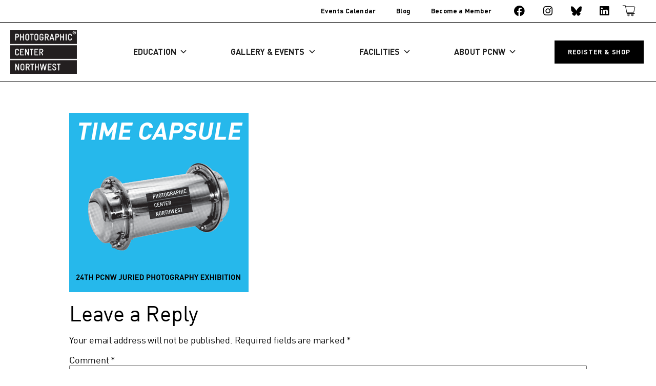

--- FILE ---
content_type: text/html; charset=UTF-8
request_url: https://pcnw.org/home-2/24th_juried_exhibition_homepage/
body_size: 27130
content:
<!doctype html>
<html lang="en-US">
<head>
	<meta charset="UTF-8">
	<meta name="viewport" content="width=device-width, initial-scale=1">
	<link rel="profile" href="https://gmpg.org/xfn/11">
	<meta name='robots' content='index, follow, max-image-preview:large, max-snippet:-1, max-video-preview:-1' />

	<!-- This site is optimized with the Yoast SEO plugin v26.7 - https://yoast.com/wordpress/plugins/seo/ -->
	<title>24th_juried_exhibition_homepage - Photographic Center Northwest</title>
	<link rel="canonical" href="https://pcnw.org/home-2/24th_juried_exhibition_homepage/" />
	<meta property="og:locale" content="en_US" />
	<meta property="og:type" content="article" />
	<meta property="og:title" content="24th_juried_exhibition_homepage - Photographic Center Northwest" />
	<meta property="og:url" content="https://pcnw.org/home-2/24th_juried_exhibition_homepage/" />
	<meta property="og:site_name" content="Photographic Center Northwest" />
	<meta property="article:publisher" content="https://www.facebook.com/photocenternw/" />
	<meta property="og:image" content="https://pcnw.org/home-2/24th_juried_exhibition_homepage" />
	<meta property="og:image:width" content="350" />
	<meta property="og:image:height" content="350" />
	<meta property="og:image:type" content="image/png" />
	<meta name="twitter:card" content="summary_large_image" />
	<script type="application/ld+json" class="yoast-schema-graph">{"@context":"https://schema.org","@graph":[{"@type":"WebPage","@id":"https://pcnw.org/home-2/24th_juried_exhibition_homepage/","url":"https://pcnw.org/home-2/24th_juried_exhibition_homepage/","name":"24th_juried_exhibition_homepage - Photographic Center Northwest","isPartOf":{"@id":"https://pcnw.org/#website"},"primaryImageOfPage":{"@id":"https://pcnw.org/home-2/24th_juried_exhibition_homepage/#primaryimage"},"image":{"@id":"https://pcnw.org/home-2/24th_juried_exhibition_homepage/#primaryimage"},"thumbnailUrl":"https://pcnw.org/files/2021/06/24th_juried_exhibition_homepage.png","datePublished":"2021-06-15T20:28:26+00:00","breadcrumb":{"@id":"https://pcnw.org/home-2/24th_juried_exhibition_homepage/#breadcrumb"},"inLanguage":"en-US","potentialAction":[{"@type":"ReadAction","target":["https://pcnw.org/home-2/24th_juried_exhibition_homepage/"]}]},{"@type":"ImageObject","inLanguage":"en-US","@id":"https://pcnw.org/home-2/24th_juried_exhibition_homepage/#primaryimage","url":"https://pcnw.org/files/2021/06/24th_juried_exhibition_homepage.png","contentUrl":"https://pcnw.org/files/2021/06/24th_juried_exhibition_homepage.png","width":350,"height":350},{"@type":"BreadcrumbList","@id":"https://pcnw.org/home-2/24th_juried_exhibition_homepage/#breadcrumb","itemListElement":[{"@type":"ListItem","position":1,"name":"Home","item":"https://pcnw.org/"},{"@type":"ListItem","position":2,"name":"Home","item":"https://pcnw.org/home-2/"},{"@type":"ListItem","position":3,"name":"24th_juried_exhibition_homepage"}]},{"@type":"WebSite","@id":"https://pcnw.org/#website","url":"https://pcnw.org/","name":"Photographic Center Northwest","description":"Facilitating creation, conversations, and experiences of significant photography.","publisher":{"@id":"https://pcnw.org/#organization"},"alternateName":"PCNW","potentialAction":[{"@type":"SearchAction","target":{"@type":"EntryPoint","urlTemplate":"https://pcnw.org/?s={search_term_string}"},"query-input":{"@type":"PropertyValueSpecification","valueRequired":true,"valueName":"search_term_string"}}],"inLanguage":"en-US"},{"@type":"Organization","@id":"https://pcnw.org/#organization","name":"Photographic Center Northwest","alternateName":"PCNW","url":"https://pcnw.org/","logo":{"@type":"ImageObject","inLanguage":"en-US","@id":"https://pcnw.org/#/schema/logo/image/","url":"https://pcnw.org/files/2022/03/PCNW_Logo_Black.png","contentUrl":"https://pcnw.org/files/2022/03/PCNW_Logo_Black.png","width":347,"height":226,"caption":"Photographic Center Northwest"},"image":{"@id":"https://pcnw.org/#/schema/logo/image/"},"sameAs":["https://www.facebook.com/photocenternw/","https://bsky.app/profile/photocenternw.bsky.social","https://www.linkedin.com/company/photographic-center-northwest","https://www.instagram.com/photocenternw"]}]}</script>
	<!-- / Yoast SEO plugin. -->


<link rel='dns-prefetch' href='//maps.googleapis.com' />
<link rel='dns-prefetch' href='//meet.jit.si' />
<link rel='dns-prefetch' href='//fonts.googleapis.com' />
<link rel="alternate" type="application/rss+xml" title="Photographic Center Northwest &raquo; Feed" href="https://pcnw.org/feed/" />
<link rel="alternate" type="application/rss+xml" title="Photographic Center Northwest &raquo; Comments Feed" href="https://pcnw.org/comments/feed/" />
<link rel="alternate" type="application/rss+xml" title="Photographic Center Northwest &raquo; 24th_juried_exhibition_homepage Comments Feed" href="https://pcnw.org/home-2/24th_juried_exhibition_homepage/feed/" />
<link rel="alternate" title="oEmbed (JSON)" type="application/json+oembed" href="https://pcnw.org/wp-json/oembed/1.0/embed?url=https%3A%2F%2Fpcnw.org%2Fhome-2%2F24th_juried_exhibition_homepage%2F" />
<link rel="alternate" title="oEmbed (XML)" type="text/xml+oembed" href="https://pcnw.org/wp-json/oembed/1.0/embed?url=https%3A%2F%2Fpcnw.org%2Fhome-2%2F24th_juried_exhibition_homepage%2F&#038;format=xml" />
<style id='wp-img-auto-sizes-contain-inline-css'>
img:is([sizes=auto i],[sizes^="auto," i]){contain-intrinsic-size:3000px 1500px}
/*# sourceURL=wp-img-auto-sizes-contain-inline-css */
</style>
<link rel='stylesheet' id='wp-block-library-css' href='https://pcnw.org/wp-includes/css/dist/block-library/style.min.css?ver=6.9' media='all' />
<link rel='stylesheet' id='jet-engine-frontend-css' href='https://pcnw.org/wp-content/plugins/jet-engine/assets/css/frontend.css?ver=3.8.2.1' media='all' />
<style id='global-styles-inline-css'>
:root{--wp--preset--aspect-ratio--square: 1;--wp--preset--aspect-ratio--4-3: 4/3;--wp--preset--aspect-ratio--3-4: 3/4;--wp--preset--aspect-ratio--3-2: 3/2;--wp--preset--aspect-ratio--2-3: 2/3;--wp--preset--aspect-ratio--16-9: 16/9;--wp--preset--aspect-ratio--9-16: 9/16;--wp--preset--color--black: #000000;--wp--preset--color--cyan-bluish-gray: #abb8c3;--wp--preset--color--white: #ffffff;--wp--preset--color--pale-pink: #f78da7;--wp--preset--color--vivid-red: #cf2e2e;--wp--preset--color--luminous-vivid-orange: #ff6900;--wp--preset--color--luminous-vivid-amber: #fcb900;--wp--preset--color--light-green-cyan: #7bdcb5;--wp--preset--color--vivid-green-cyan: #00d084;--wp--preset--color--pale-cyan-blue: #8ed1fc;--wp--preset--color--vivid-cyan-blue: #0693e3;--wp--preset--color--vivid-purple: #9b51e0;--wp--preset--gradient--vivid-cyan-blue-to-vivid-purple: linear-gradient(135deg,rgb(6,147,227) 0%,rgb(155,81,224) 100%);--wp--preset--gradient--light-green-cyan-to-vivid-green-cyan: linear-gradient(135deg,rgb(122,220,180) 0%,rgb(0,208,130) 100%);--wp--preset--gradient--luminous-vivid-amber-to-luminous-vivid-orange: linear-gradient(135deg,rgb(252,185,0) 0%,rgb(255,105,0) 100%);--wp--preset--gradient--luminous-vivid-orange-to-vivid-red: linear-gradient(135deg,rgb(255,105,0) 0%,rgb(207,46,46) 100%);--wp--preset--gradient--very-light-gray-to-cyan-bluish-gray: linear-gradient(135deg,rgb(238,238,238) 0%,rgb(169,184,195) 100%);--wp--preset--gradient--cool-to-warm-spectrum: linear-gradient(135deg,rgb(74,234,220) 0%,rgb(151,120,209) 20%,rgb(207,42,186) 40%,rgb(238,44,130) 60%,rgb(251,105,98) 80%,rgb(254,248,76) 100%);--wp--preset--gradient--blush-light-purple: linear-gradient(135deg,rgb(255,206,236) 0%,rgb(152,150,240) 100%);--wp--preset--gradient--blush-bordeaux: linear-gradient(135deg,rgb(254,205,165) 0%,rgb(254,45,45) 50%,rgb(107,0,62) 100%);--wp--preset--gradient--luminous-dusk: linear-gradient(135deg,rgb(255,203,112) 0%,rgb(199,81,192) 50%,rgb(65,88,208) 100%);--wp--preset--gradient--pale-ocean: linear-gradient(135deg,rgb(255,245,203) 0%,rgb(182,227,212) 50%,rgb(51,167,181) 100%);--wp--preset--gradient--electric-grass: linear-gradient(135deg,rgb(202,248,128) 0%,rgb(113,206,126) 100%);--wp--preset--gradient--midnight: linear-gradient(135deg,rgb(2,3,129) 0%,rgb(40,116,252) 100%);--wp--preset--font-size--small: 13px;--wp--preset--font-size--medium: 20px;--wp--preset--font-size--large: 36px;--wp--preset--font-size--x-large: 42px;--wp--preset--spacing--20: 0.44rem;--wp--preset--spacing--30: 0.67rem;--wp--preset--spacing--40: 1rem;--wp--preset--spacing--50: 1.5rem;--wp--preset--spacing--60: 2.25rem;--wp--preset--spacing--70: 3.38rem;--wp--preset--spacing--80: 5.06rem;--wp--preset--shadow--natural: 6px 6px 9px rgba(0, 0, 0, 0.2);--wp--preset--shadow--deep: 12px 12px 50px rgba(0, 0, 0, 0.4);--wp--preset--shadow--sharp: 6px 6px 0px rgba(0, 0, 0, 0.2);--wp--preset--shadow--outlined: 6px 6px 0px -3px rgb(255, 255, 255), 6px 6px rgb(0, 0, 0);--wp--preset--shadow--crisp: 6px 6px 0px rgb(0, 0, 0);}:root { --wp--style--global--content-size: 800px;--wp--style--global--wide-size: 1200px; }:where(body) { margin: 0; }.wp-site-blocks > .alignleft { float: left; margin-right: 2em; }.wp-site-blocks > .alignright { float: right; margin-left: 2em; }.wp-site-blocks > .aligncenter { justify-content: center; margin-left: auto; margin-right: auto; }:where(.wp-site-blocks) > * { margin-block-start: 24px; margin-block-end: 0; }:where(.wp-site-blocks) > :first-child { margin-block-start: 0; }:where(.wp-site-blocks) > :last-child { margin-block-end: 0; }:root { --wp--style--block-gap: 24px; }:root :where(.is-layout-flow) > :first-child{margin-block-start: 0;}:root :where(.is-layout-flow) > :last-child{margin-block-end: 0;}:root :where(.is-layout-flow) > *{margin-block-start: 24px;margin-block-end: 0;}:root :where(.is-layout-constrained) > :first-child{margin-block-start: 0;}:root :where(.is-layout-constrained) > :last-child{margin-block-end: 0;}:root :where(.is-layout-constrained) > *{margin-block-start: 24px;margin-block-end: 0;}:root :where(.is-layout-flex){gap: 24px;}:root :where(.is-layout-grid){gap: 24px;}.is-layout-flow > .alignleft{float: left;margin-inline-start: 0;margin-inline-end: 2em;}.is-layout-flow > .alignright{float: right;margin-inline-start: 2em;margin-inline-end: 0;}.is-layout-flow > .aligncenter{margin-left: auto !important;margin-right: auto !important;}.is-layout-constrained > .alignleft{float: left;margin-inline-start: 0;margin-inline-end: 2em;}.is-layout-constrained > .alignright{float: right;margin-inline-start: 2em;margin-inline-end: 0;}.is-layout-constrained > .aligncenter{margin-left: auto !important;margin-right: auto !important;}.is-layout-constrained > :where(:not(.alignleft):not(.alignright):not(.alignfull)){max-width: var(--wp--style--global--content-size);margin-left: auto !important;margin-right: auto !important;}.is-layout-constrained > .alignwide{max-width: var(--wp--style--global--wide-size);}body .is-layout-flex{display: flex;}.is-layout-flex{flex-wrap: wrap;align-items: center;}.is-layout-flex > :is(*, div){margin: 0;}body .is-layout-grid{display: grid;}.is-layout-grid > :is(*, div){margin: 0;}body{padding-top: 0px;padding-right: 0px;padding-bottom: 0px;padding-left: 0px;}a:where(:not(.wp-element-button)){text-decoration: underline;}:root :where(.wp-element-button, .wp-block-button__link){background-color: #32373c;border-width: 0;color: #fff;font-family: inherit;font-size: inherit;font-style: inherit;font-weight: inherit;letter-spacing: inherit;line-height: inherit;padding-top: calc(0.667em + 2px);padding-right: calc(1.333em + 2px);padding-bottom: calc(0.667em + 2px);padding-left: calc(1.333em + 2px);text-decoration: none;text-transform: inherit;}.has-black-color{color: var(--wp--preset--color--black) !important;}.has-cyan-bluish-gray-color{color: var(--wp--preset--color--cyan-bluish-gray) !important;}.has-white-color{color: var(--wp--preset--color--white) !important;}.has-pale-pink-color{color: var(--wp--preset--color--pale-pink) !important;}.has-vivid-red-color{color: var(--wp--preset--color--vivid-red) !important;}.has-luminous-vivid-orange-color{color: var(--wp--preset--color--luminous-vivid-orange) !important;}.has-luminous-vivid-amber-color{color: var(--wp--preset--color--luminous-vivid-amber) !important;}.has-light-green-cyan-color{color: var(--wp--preset--color--light-green-cyan) !important;}.has-vivid-green-cyan-color{color: var(--wp--preset--color--vivid-green-cyan) !important;}.has-pale-cyan-blue-color{color: var(--wp--preset--color--pale-cyan-blue) !important;}.has-vivid-cyan-blue-color{color: var(--wp--preset--color--vivid-cyan-blue) !important;}.has-vivid-purple-color{color: var(--wp--preset--color--vivid-purple) !important;}.has-black-background-color{background-color: var(--wp--preset--color--black) !important;}.has-cyan-bluish-gray-background-color{background-color: var(--wp--preset--color--cyan-bluish-gray) !important;}.has-white-background-color{background-color: var(--wp--preset--color--white) !important;}.has-pale-pink-background-color{background-color: var(--wp--preset--color--pale-pink) !important;}.has-vivid-red-background-color{background-color: var(--wp--preset--color--vivid-red) !important;}.has-luminous-vivid-orange-background-color{background-color: var(--wp--preset--color--luminous-vivid-orange) !important;}.has-luminous-vivid-amber-background-color{background-color: var(--wp--preset--color--luminous-vivid-amber) !important;}.has-light-green-cyan-background-color{background-color: var(--wp--preset--color--light-green-cyan) !important;}.has-vivid-green-cyan-background-color{background-color: var(--wp--preset--color--vivid-green-cyan) !important;}.has-pale-cyan-blue-background-color{background-color: var(--wp--preset--color--pale-cyan-blue) !important;}.has-vivid-cyan-blue-background-color{background-color: var(--wp--preset--color--vivid-cyan-blue) !important;}.has-vivid-purple-background-color{background-color: var(--wp--preset--color--vivid-purple) !important;}.has-black-border-color{border-color: var(--wp--preset--color--black) !important;}.has-cyan-bluish-gray-border-color{border-color: var(--wp--preset--color--cyan-bluish-gray) !important;}.has-white-border-color{border-color: var(--wp--preset--color--white) !important;}.has-pale-pink-border-color{border-color: var(--wp--preset--color--pale-pink) !important;}.has-vivid-red-border-color{border-color: var(--wp--preset--color--vivid-red) !important;}.has-luminous-vivid-orange-border-color{border-color: var(--wp--preset--color--luminous-vivid-orange) !important;}.has-luminous-vivid-amber-border-color{border-color: var(--wp--preset--color--luminous-vivid-amber) !important;}.has-light-green-cyan-border-color{border-color: var(--wp--preset--color--light-green-cyan) !important;}.has-vivid-green-cyan-border-color{border-color: var(--wp--preset--color--vivid-green-cyan) !important;}.has-pale-cyan-blue-border-color{border-color: var(--wp--preset--color--pale-cyan-blue) !important;}.has-vivid-cyan-blue-border-color{border-color: var(--wp--preset--color--vivid-cyan-blue) !important;}.has-vivid-purple-border-color{border-color: var(--wp--preset--color--vivid-purple) !important;}.has-vivid-cyan-blue-to-vivid-purple-gradient-background{background: var(--wp--preset--gradient--vivid-cyan-blue-to-vivid-purple) !important;}.has-light-green-cyan-to-vivid-green-cyan-gradient-background{background: var(--wp--preset--gradient--light-green-cyan-to-vivid-green-cyan) !important;}.has-luminous-vivid-amber-to-luminous-vivid-orange-gradient-background{background: var(--wp--preset--gradient--luminous-vivid-amber-to-luminous-vivid-orange) !important;}.has-luminous-vivid-orange-to-vivid-red-gradient-background{background: var(--wp--preset--gradient--luminous-vivid-orange-to-vivid-red) !important;}.has-very-light-gray-to-cyan-bluish-gray-gradient-background{background: var(--wp--preset--gradient--very-light-gray-to-cyan-bluish-gray) !important;}.has-cool-to-warm-spectrum-gradient-background{background: var(--wp--preset--gradient--cool-to-warm-spectrum) !important;}.has-blush-light-purple-gradient-background{background: var(--wp--preset--gradient--blush-light-purple) !important;}.has-blush-bordeaux-gradient-background{background: var(--wp--preset--gradient--blush-bordeaux) !important;}.has-luminous-dusk-gradient-background{background: var(--wp--preset--gradient--luminous-dusk) !important;}.has-pale-ocean-gradient-background{background: var(--wp--preset--gradient--pale-ocean) !important;}.has-electric-grass-gradient-background{background: var(--wp--preset--gradient--electric-grass) !important;}.has-midnight-gradient-background{background: var(--wp--preset--gradient--midnight) !important;}.has-small-font-size{font-size: var(--wp--preset--font-size--small) !important;}.has-medium-font-size{font-size: var(--wp--preset--font-size--medium) !important;}.has-large-font-size{font-size: var(--wp--preset--font-size--large) !important;}.has-x-large-font-size{font-size: var(--wp--preset--font-size--x-large) !important;}
:root :where(.wp-block-pullquote){font-size: 1.5em;line-height: 1.6;}
/*# sourceURL=global-styles-inline-css */
</style>
<link rel='stylesheet' id='announcer-css-css' href='https://pcnw.org/wp-content/plugins/announcer/public/css/style.css?ver=6.2' media='all' />
<link rel='stylesheet' id='contact-form-7-css' href='https://pcnw.org/wp-content/plugins/contact-form-7/includes/css/styles.css?ver=6.1.4' media='all' />
<link rel='stylesheet' id='megamenu-css' href='https://pcnw.org/files/maxmegamenu/style.css?ver=a808ec' media='all' />
<link rel='stylesheet' id='dashicons-css' href='https://pcnw.org/wp-includes/css/dashicons.min.css?ver=6.9' media='all' />
<link rel='stylesheet' id='hello-elementor-css' href='https://pcnw.org/wp-content/themes/hello-elementor/assets/css/reset.css?ver=3.4.5' media='all' />
<link rel='stylesheet' id='hello-elementor-theme-style-css' href='https://pcnw.org/wp-content/themes/hello-elementor/assets/css/theme.css?ver=3.4.5' media='all' />
<link rel='stylesheet' id='hello-elementor-header-footer-css' href='https://pcnw.org/wp-content/themes/hello-elementor/assets/css/header-footer.css?ver=3.4.5' media='all' />
<link rel='stylesheet' id='e-animation-fadeInRight-css' href='https://pcnw.org/wp-content/plugins/elementor/assets/lib/animations/styles/fadeInRight.min.css?ver=3.34.2' media='all' />
<link rel='stylesheet' id='swiper-css' href='https://pcnw.org/wp-content/plugins/elementor/assets/lib/swiper/v8/css/swiper.min.css?ver=8.4.5' media='all' />
<link rel='stylesheet' id='e-swiper-css' href='https://pcnw.org/wp-content/plugins/elementor/assets/css/conditionals/e-swiper.min.css?ver=3.34.2' media='all' />
<link rel='stylesheet' id='elementor-frontend-css' href='https://pcnw.org/files/elementor/css/custom-frontend.min.css?ver=1768927034' media='all' />
<style id='elementor-frontend-inline-css'>
.elementor-kit-35487{--e-global-color-primary:#FFFFFF;--e-global-color-secondary:#000000;--e-global-color-text:#FAFAFA;--e-global-color-accent:#005C0D;--e-global-color-916a0d6:#7CAA82;--e-global-color-068dbe9:#C94D0C;--e-global-color-e4a93ee:#E1A282;--e-global-color-19d47bf:#F5BC18;--e-global-color-866492f:#FFF2D5;--e-global-color-35a9e95:#02526A;--e-global-color-44e7ebe:#7DA5B1;--e-global-color-4436426:#64125E;--e-global-color-97cf2f2:#AE85AB;--e-global-color-82b2f8a:#A30E4F;--e-global-color-3d0dfc5:#CE83A3;--e-global-typography-primary-font-family:"Gravur Condensed";--e-global-typography-primary-font-size:4.4rem;--e-global-typography-primary-font-weight:bold;--e-global-typography-primary-line-height:1.1em;--e-global-typography-secondary-font-family:"Gravur Condensed";--e-global-typography-secondary-font-size:3.4rem;--e-global-typography-secondary-font-weight:bold;--e-global-typography-secondary-line-height:1.1em;--e-global-typography-text-font-family:"Gravur Condensed";--e-global-typography-text-font-size:1.6rem;--e-global-typography-text-font-weight:bold;--e-global-typography-text-line-height:1.3em;--e-global-typography-accent-font-family:"DIN";--e-global-typography-accent-font-size:4.2rem;--e-global-typography-accent-font-weight:bold;--e-global-typography-accent-line-height:1.1em;--e-global-typography-14bb428-font-family:"DIN";--e-global-typography-14bb428-font-size:2.8rem;--e-global-typography-14bb428-font-weight:bold;--e-global-typography-14bb428-line-height:1.1em;--e-global-typography-e84b6d7-font-family:"DIN";--e-global-typography-e84b6d7-font-size:1.4rem;--e-global-typography-e84b6d7-font-weight:bold;--e-global-typography-e84b6d7-line-height:1.3em;--e-global-typography-6a7883c-font-family:"DIN";--e-global-typography-6a7883c-font-size:0.8rem;--e-global-typography-6a7883c-font-weight:normal;--e-global-typography-6a7883c-line-height:1.4em;--e-global-typography-d61d07f-font-family:"DIN";--e-global-typography-d61d07f-font-size:1.1rem;--e-global-typography-d61d07f-font-weight:normal;--e-global-typography-d61d07f-line-height:1.3em;--e-global-typography-d61d07f-letter-spacing:-0.2px;--e-global-typography-baa463c-font-family:"DIN";--e-global-typography-baa463c-font-size:1.5rem;--e-global-typography-baa463c-font-weight:normal;--e-global-typography-baa463c-line-height:1.3em;--e-global-typography-284df88-font-family:"DIN";--e-global-typography-284df88-font-size:1rem;--e-global-typography-284df88-font-weight:900;--e-global-typography-284df88-text-transform:uppercase;--e-global-typography-284df88-line-height:1.4em;--e-global-typography-284df88-letter-spacing:0.8px;--e-global-typography-d96ac3d-font-family:"Gravur Condensed";--e-global-typography-d96ac3d-font-size:0.8rem;--e-global-typography-d96ac3d-font-weight:bold;--e-global-typography-d96ac3d-line-height:1.4em;--e-global-typography-b31276a-font-family:"Gravur Condensed";--e-global-typography-b31276a-font-size:1.2rem;--e-global-typography-b31276a-font-weight:bold;--e-global-typography-b31276a-line-height:1.3em;--e-global-typography-f77f328-font-family:"Gravur Condensed";--e-global-typography-f77f328-font-size:1.5rem;--e-global-typography-f77f328-font-weight:bold;--e-global-typography-f77f328-line-height:1.3em;color:var( --e-global-color-secondary );font-family:"DIN", Sans-serif;font-size:1.1rem;font-weight:normal;line-height:1.3em;letter-spacing:-0.2px;}.elementor-kit-35487 button,.elementor-kit-35487 input[type="button"],.elementor-kit-35487 input[type="submit"],.elementor-kit-35487 .elementor-button{background-color:#02010100;font-family:"Gravur Condensed", Sans-serif;font-size:0.9rem;font-weight:bold;text-transform:uppercase;line-height:1.3em;letter-spacing:0.6px;color:var( --e-global-color-secondary );border-style:solid;border-width:2px 2px 2px 2px;border-color:var( --e-global-color-secondary );border-radius:0px 0px 0px 0px;}.elementor-kit-35487 button:hover,.elementor-kit-35487 button:focus,.elementor-kit-35487 input[type="button"]:hover,.elementor-kit-35487 input[type="button"]:focus,.elementor-kit-35487 input[type="submit"]:hover,.elementor-kit-35487 input[type="submit"]:focus,.elementor-kit-35487 .elementor-button:hover,.elementor-kit-35487 .elementor-button:focus{background-color:#02010100;color:#00000099;border-style:solid;border-width:2px 2px 2px 2px;border-color:#00000099;}.elementor-kit-35487 a{color:var( --e-global-color-accent );}.elementor-kit-35487 a:hover{color:var( --e-global-color-916a0d6 );}.elementor-kit-35487 h1{color:var( --e-global-color-secondary );font-family:var( --e-global-typography-accent-font-family ), Sans-serif;font-size:var( --e-global-typography-accent-font-size );font-weight:var( --e-global-typography-accent-font-weight );line-height:var( --e-global-typography-accent-line-height );}.elementor-kit-35487 h2{color:var( --e-global-color-secondary );font-family:"DIN", Sans-serif;font-size:2.8rem;font-weight:normal;line-height:1.1em;}.elementor-kit-35487 h3{font-weight:normal;}.elementor-kit-35487 h6{color:var( --e-global-color-secondary );font-family:"DIN", Sans-serif;font-weight:900;text-transform:uppercase;}.elementor-section.elementor-section-boxed > .elementor-container{max-width:1250px;}.e-con{--container-max-width:1250px;}.elementor-widget:not(:last-child){margin-block-end:20px;}.elementor-element{--widgets-spacing:20px 20px;--widgets-spacing-row:20px;--widgets-spacing-column:20px;}{}h1.entry-title{display:var(--page-title-display);}.elementor-lightbox{background-color:#FFFFFFEB;--lightbox-ui-color:var( --e-global-color-secondary );--lightbox-ui-color-hover:#000000A8;--lightbox-text-color:var( --e-global-color-secondary );--lightbox-header-icons-size:29px;--lightbox-navigation-icons-size:40px;}.site-header .site-branding{flex-direction:column;align-items:stretch;}.site-header{padding-inline-end:0px;padding-inline-start:0px;}.site-footer .site-branding{flex-direction:column;align-items:stretch;}@media(max-width:1366px){.elementor-kit-35487{--e-global-typography-14bb428-font-size:2.6rem;--e-global-typography-e84b6d7-font-size:1.3rem;--e-global-typography-284df88-font-size:0.95rem;}.elementor-kit-35487 h1{font-size:var( --e-global-typography-accent-font-size );line-height:var( --e-global-typography-accent-line-height );}.elementor-kit-35487 h2{font-size:2.6rem;}}@media(max-width:1024px){.elementor-kit-35487 h1{font-size:var( --e-global-typography-accent-font-size );line-height:var( --e-global-typography-accent-line-height );}.elementor-section.elementor-section-boxed > .elementor-container{max-width:1024px;}.e-con{--container-max-width:1024px;}}@media(max-width:767px){.elementor-kit-35487{--e-global-typography-accent-font-size:3.1rem;--e-global-typography-accent-line-height:1.1em;--e-global-typography-14bb428-font-size:2.1rem;--e-global-typography-14bb428-line-height:1.1em;}.elementor-kit-35487 h1{font-size:var( --e-global-typography-accent-font-size );line-height:var( --e-global-typography-accent-line-height );}.elementor-kit-35487 h2{font-size:2.1rem;line-height:1.1em;}.elementor-section.elementor-section-boxed > .elementor-container{max-width:767px;}.e-con{--container-max-width:767px;}}@media(min-width:2400px){.elementor-kit-35487{--e-global-typography-284df88-font-size:1.1rem;}.elementor-kit-35487 h1{font-size:var( --e-global-typography-accent-font-size );line-height:var( --e-global-typography-accent-line-height );}}/* Start custom CSS *//* Text Highlight Selection Color */

::selection {
  background: #000;
  color: #fff;
}
::-moz-selection {
  background: #000;
  color: #fff;
}





/*------------------------- ---COLORS BY SECTION--- --------------------*/


/*EDUCATION SECTION*/

.education-page
    h1, .parent-pageid-13 h1 {
    color: #c94d0c;
}
.education-page a, .single-pcnw-faculty a, .parent-pageid-13 a {
     color: #c94d0c;
}
.education-page a:hover, .single-pcnw-faculty a:hover, .parent-pageid-13 a:hover {
    color: #e1a282;
    
}
 
/*GALLERY, EVENTS, CALENDAR SECTIONS*/

.gallery-page h1, .parent-pageid-15 h1, .page-id-14095 h1, .parent-pageid-57 h1 {
    color: #02526A;
}


.gallery-page a, .parent-pageid-15 a, .parent-pageid-57 a, .page-id-14095 a  {
     color: #02526A;
}

.gallery-page a:hover, .parent-pageid-15 a:hover, .parent-pageid-57 a:hover, .page-id-14095 a:hover {
     color: #7da5b1;
}



/*FACILITIES SECTION*/

.facilities-page h1, .parent-pageid-17 h1 {
    color: #64125E;
}


.facilities-page a, .parent-pageid-17 a {
     color: #64125E;
}

.facilities-page a:hover, .parent-pageid-17 a:hover {
     color: #ae85ab;
}


/*ABOUT SECTION*/

.about-page h1, .parent-pageid-11 h1 {
    color: #005C0D;
}


.about-page a, .parent-pageid-11 a {
     color: #005C0D;
}

.about-page a:hover, .parent-pageid-11 a:hover {
     color: #7CAA82;
}


/* CHASE THE LIGHT SECTION */


.chasethelight-page a, .parent-pageid-30644 a {
     color: #CCBD00;
}

.chasethelight-page a:hover, .parent-pageid-30644 a:hover {
     color: #E2DB7C;
}



/* PCNW'S NEW HOME SECTION */


.page-id-47372 a, .parent-pageid-47372 a {
     color: #005C0D;
}

.page-id-47372 a:hover, .parent-pageid-47372 a:hover {
     color: #005C0D;
}





/* PCNW BENEFIT SECTION */


.page-id-49792 a, .parent-pageid-49792 a {
     color: #0f2a4c;
}

.page-id-49792 a:hover, .parent-pageid-49792 a:hover {
     color: #0f2a4cd4;
}







/*--- Default Hello theme page layout when no Elementor Template is being used ---*/



body:not([class*=elementor-page-]) h1:after {
    content: "";
    width: 100%;
    height: 2px;
    background-color: #000000;
    display: block;
    margin-top: 10px;
}


@media (max-width: 575px) {
body:not([class*=elementor-page-]) .site-main {
	padding: 60px 20px;
	margin: 0 auto;
	}
	
}

@media (min-width: 576px) {
body:not([class*=elementor-page-]) .site-main {
    max-width: 550px;
    padding: 60px 20px;
	margin: 0 auto;
}
}

@media (min-width: 768px) {
body:not([class*=elementor-page-]) .site-main {
    max-width: 720px;
    padding: 60px 20px;
	margin: 0 auto;
}
}

@media (min-width: 1200px) {
body:not([class*=elementor-page-]) .site-main {
    max-width: 1050px;
	padding: 60px 20px;
	margin: 0 auto;
}
}





/*------------------------- ---GENERAL STYLE--- --------------------*/



/* WP separator block */
.elementor .wp-block-separator {
    margin-bottom: 20px;
    margin-top: 20px;
}



/* GALLERY BLOCK */

.wp-block-gallery.has-nested-images {
    margin-left: 0;
    margin-right: 0;
    
}

/* IMAGE CAROUSEL BLOCK */

.elementor-image-carousel.swiper-wrapper {
    align-items: center;
}
.elementor-image-carousel-caption {
    padding-top:10px;
}


/* LIGHTBOX */

.elementor-slideshow__footer  {

    padding: 15px 20px;
    margin: auto !important;
    max-width: 1200px;
    position: sticky;
}


@media screen and (max-width: 1024px) {
    .elementor-lightbox-item .swiper-zoom-container {
    align-items: center;
}
}



@media screen and (min-width: 1024px) {
.elementor-lightbox-item .swiper-zoom-container {
    align-items: flex-start;
}
}

@media screen and (max-width: 767px) {
.elementor-lightbox .elementor-swiper-button-next i, .elementor-lightbox .elementor-swiper-button-prev i {
 
    background-color: rgba(255,255,255,.5);
}
}

.elementor-slideshow__title {
    font-size: 20px;
    font-weight: 700;
    text-transform: uppercase;
}

.elementor-slideshow__description {
    font-size: 15px;
}

.elementor-lightbox .elementor-lightbox-image {
    max-height: 90%;
}

/*---------------------------- DEFAULT BUTTON: GREEN ---- ---------------------*/
.elementor-button#green
{
    font-family: "Gravur Condensed", Sans-serif;
    font-size: 1rem;
    font-weight: 900;
    text-transform: uppercase;
    line-height: 1.4em;
    letter-spacing: 1.5px;
    fill: var(--e-global-color-primary );
    color: var(--e-global-color-primary );
    background-color: #005C0D;
    border-style: solid;
    border-width: 2px 2px 2px 2px;
    border-color: #005C0D;
}

.elementor-button#green:HOVER {
    opacity: 0.7;
    
}
/*---------------------------- DEFAULT BUTTON: YELLOW ---- ---------------------*/
.elementor-button#yellow
{
    font-family: "Gravur Condensed", Sans-serif;
    font-size: 1rem;
    font-weight: 900;
    text-transform: uppercase;
    line-height: 1.4em;
    letter-spacing: 1.5px;
    fill: var(--e-global-color-primary );
    color: var(--e-global-color-primary );
    background-color: #F5BC18;
    border-style: solid;
    border-width: 2px 2px 2px 2px;
    border-color: #F5BC18;
}

.elementor-button#yellow:HOVER {
    opacity: 0.7;
    
}

/*---------------------------- DEFAULT BUTTON: ORANGE ---- ---------------------*/
.elementor-button#orange
{
    font-family: "Gravur Condensed", Sans-serif;
    font-size: 1rem;
    font-weight: 900;
    text-transform: uppercase;
    line-height: 1.4em;
    letter-spacing: 1.5px;
    fill: var(--e-global-color-primary );
    color: var(--e-global-color-primary );
    background-color: #C94D0C;
    border-style: solid;
    border-width: 2px 2px 2px 2px;
    border-color: #C94D0C;
}

.elementor-button#orange:HOVER {
    opacity: 0.7;
    
}
/*---------------------------- DEFAULT BUTTON: BLUE ---- ---------------------*/
.elementor-button#blue
{
    font-family: "Gravur Condensed", Sans-serif;
    font-size: 1rem;
    font-weight: 900;
    text-transform: uppercase;
    line-height: 1.4em;
    letter-spacing: 1.5px;
    fill: var(--e-global-color-primary );
    color: var(--e-global-color-primary );
    background-color: #02526A;
    border-style: solid;
    border-width: 2px 2px 2px 2px;
    border-color: #02526A;
}

.elementor-button#blue:HOVER {
    opacity: 0.7;
    
}

/*---------------------------- DEFAULT BUTTON: PURPLE ---- ---------------------*/

.elementor-button#purple
{
    font-family: "Gravur Condensed", Sans-serif;
    font-size: 1rem;
    font-weight: 900;
    text-transform: uppercase;
    line-height: 1.4em;
    letter-spacing: 1.5px;
    fill: var(--e-global-color-primary );
    color: var(--e-global-color-primary );
    background-color: #64125E;
    border-style: solid;
    border-width: 2px 2px 2px 2px;
    border-color: #64125E;
}

.elementor-button#purple:HOVER {
    opacity: 0.7;
    
}

/*---------------------------- DEFAULT BUTTON: PINK ---- ---------------------*/

.elementor-button#pink
{
    font-family: "Gravur Condensed", Sans-serif;
    font-size: 1rem;
    font-weight: 900;
    text-transform: uppercase;
    line-height: 1.4em;
    letter-spacing: 1.5px;
    fill: var(--e-global-color-primary );
    color: var(--e-global-color-primary );
    background-color: #A30E4F;
    border-style: solid;
    border-width: 2px 2px 2px 2px;
    border-color: #A30E4F;
}

.elementor-button#pink:HOVER {
    opacity: 0.7;
    
}



/*---------------------------- SUCCESS BUTTON: INFO---- ---------------------*/

.wp-block-button {
    font-family: "Gravur Condensed" !important;
  font-size: .9rem !important;
  font-weight: 900 !important;
  letter-spacing: 0.06em;
  text-transform: uppercase;
  transition: all .3s;
  border-radius: 1px;
}

.wp-block-button:HOVER {
    opacity: 0.7;
    
}


.elementor-button-info.elementor-widget {
    position:relative;
    z-index:1;
}

.elementor-button-info .elementor-button {
    border: 0 !important;
  background-color:transparent !important;
  position:relative;
  padding-top:2em !important;
  padding-bottom:1.6em !important;
  padding-left: 1.6em;
  
  transition:0.5s !important;
    font-family: "Gravur Condensed" !important;
  font-size: .9rem !important;
  font-weight: 900 !important;
  letter-spacing: 0.06em;
  text-transform: uppercase;
    
}

/*Circle*/
.elementor-button-info .elementor-button::before
{
  content:"";
  background-color: transparent;
  border: solid 1px #CCBD00;
  width: 4em;
  height:4em;
  position:absolute;
  z-index:-1;
  top:50%;
  left:0;
  border-radius:50%;
  transform:translateY(-50%);
  transition:0.5s;
    
}



/**HOVER STATUS**/

.elementor-button-info .elementor-button:hover{
  background-color:transparent !important;
  opacity:1 !important;
 
  letter-spacing:0.1em !important;
  

}

.elementor-button-info .elementor-button:hover::before {
    background-color:#CCBD00;
    border: 1px solid #CCBD00;
    transform:translateY(-50%) scale(1.2);
    
  }
  
 



/*---------------------------- BUTTON: SUCCESS (Orange Circle by default) ---- ---------------------*/



.elementor-button-success.elementor-widget {
    position:relative;
    z-index:1;
}

.elementor-button-success .elementor-button {
    border: 0 !important;
  background-color:transparent !important;
  position:relative;
  padding-top:3.2em !important;
  padding-bottom:3em !important;
  transition:0.5s !important;
  font-size: 1.2rem !important;
  letter-spacing: 0.03em;
    font-family: "Gravur Condensed" !important;
    font-weight: 700;
    text-transform: uppercase;

    
}

/*Circle*/
.elementor-button-success .elementor-button::before
{
  content:"";
  background-color: #e1a282;
  width: 4em;
  height:4em;
  position:absolute;
  z-index:-1;
  top:50%;
  left:0;
  border-radius:50%;
  transform:translateY(-50%);
  transition:0.5s;
    
}


/**HOVER STATUS**/

.elementor-button-success .elementor-button:hover{
  background-color:transparent !important;
  opacity:1 !important;
  
  letter-spacing:0.15em !important;

}


  
  .elementor-button-success .elementor-button:hover::after {
      margin-left:4em;
      
  }




/*----------------------------BUTTON: SUCCESS (BLUE) ---- ---------------------*/



/*Circle*/


.elementor-button-success #blue.elementor-button::before
{
  content:"";
  background-color: #7da5b1;
  width: 4em;
  height:4em;
  position:absolute;
  z-index:-1;
  top:50%;
  left:0;
  border-radius:50%;
  transform:translateY(-50%);
  transition:0.5s;
    
}

/*----------------------------BUTTON: SUCCESS (GREEN) ---- ---------------------*/



/*Circle*/


.elementor-button-success #green.elementor-button::before
{
  content:"";
  background-color: #7caa82;
  width: 4em;
  height:4em;
  position:absolute;
  z-index:-1;
  top:50%;
  left:0;
  border-radius:50%;
  transform:translateY(-50%);
  transition:0.5s;
    
}


/*----------------------------BUTTON: SUCCESS (YELLOW) ---- ---------------------*/


/*Circle*/


.elementor-button-success #yellow.elementor-button::before
{
  content:"";
  background-color: #fad56c;
  width: 4em;
  height:4em;
  position:absolute;
  z-index:-1;
  top:50%;
  left:0;
  border-radius:50%;
  transform:translateY(-50%);
  transition:0.5s;
    
}



/*----------------------------BUTTON: SUCCESS (PURPLE) ---- ---------------------*/


/*Circle*/


.elementor-button-success #purple.elementor-button::before
{
  content:"";
  background-color: #ae85ab;
  width: 4em;
  height:4em;
  position:absolute;
  z-index:-1;
  top:50%;
  left:0;
  border-radius:50%;
  transform:translateY(-50%);
  transition:0.5s;
    
}

/*----------------------------BUTTON: SUCCESS (PINK) ---- ---------------------*/


/*Circle*/


.elementor-button-success #pink.elementor-button::before
{
  content:"";
  background-color: #ce83a3;
  width: 4em;
  height:4em;
  position:absolute;
  z-index:-1;
  top:50%;
  left:0;
  border-radius:50%;
  transform:translateY(-50%);
  transition:0.5s;
    
}


/*----------------------------BUTTON: WARNING---- ---------------------*/


.elementor-button-warning.elementor-widget {
    position:relative;
    z-index:1;
}

.elementor-button-warning .elementor-button {
    border: 0 !important;
  background-color:transparent !important;
  position:relative;
  color:#000000 !important;
  transition:0.5s !important;
  font-family: "Gravur Condensed" !important;
  text-transform: uppercase!important;
    line-height: 1.4em;
    letter-spacing: 0.8px;
  font-size: .85rem !important;
  font-weight: 900 !important;
  letter-spacing: 0.06em;
  text-transform: uppercase;
    
}

/*Color Block*/
.elementor-button-warning .elementor-button::before
{
  content:"";
  background-color: transparent;
  border-bottom: solid 2px #CCBD00;
  width: 70%;
  position:absolute;
  z-index:-1;
  top:76%;
  transform:translatex(-50%);
left: 50;
  transition:0.5s;
  
    
}



/**HOVER STATUS**/

.elementor-button-warning .elementor-button:hover{
  background-color:transparent !important;
  opacity:1 !important;
  color:#000!important;
  letter-spacing:0.1em !important;
  

}

.elementor-button-warning .elementor-button:hover::before {
    
    border-bottom: solid 2px #CCBD00;
   top: 77%;

   transform:translatex(-50%) scale(1.1);
   left: 50;
    
  }
  
 

/*----------------------------BUTTON: DANGER---- ---------------------*/



.elementor-button-danger.elementor-widget {
    position:relative;
    z-index:1;
}

.elementor-button-danger .elementor-button {
    border: 0 !important;
  background-color:transparent !important;
  position:relative;
  padding-top:3.2em !important;
  padding-bottom:3em !important;
  transition:0.5s !important;
  font-size: 1.2rem !important;
  letter-spacing: 0.03em;
    font-family: "Gravur Condensed" !important;
    font-weight: 700;
    text-transform: uppercase;

    
}

/*Circle*/
.elementor-button-danger .elementor-button::before
{
  content:"";
  background-color:#7CAA82;
  width: 4em;
  height:4em;
  position:absolute;
  z-index:-1;
  top:50%;
  left:0;
  border-radius:50%;
  transform:translateY(-50%);
  transition:0.5s;
    
}


/**HOVER STATUS**/

.elementor-button-danger .elementor-button:hover{
  background-color:transparent !important;
  opacity:1 !important;
  
  letter-spacing:0.15em !important;

}


  
  .elementor-button-danger .elementor-button:hover::after {
      margin-left:4em;
      
  }





/*---------------------------- NOTIFICATION BAR --------------------*/

.ancr .ancr-inner p {
    font-weight: 700;
    letter-spacing: 0.01em;
}



/*---------------------------- MAX MEGA MENU ---------------------*/
#mega-menu-wrap-menu-1 #mega-menu-menu-1 {
display: flex;
align-items: stretch;
justify-content: space-between;
}

.mega-menu-item {
   
    display: flex;
    flex-wrap: nowrap;
    justify-content: space-between;
    align-items: center;
}



#mega-menu-wrap-menu-1 #mega-menu-menu-1 li.mega-menu-megamenu > ul.mega-sub-menu > li.mega-menu-row {
    float: none;
    max-width: 1400px;
    margin: auto;
}

.mega-menu-item .mega-menu-link {
  
    letter-spacing: 0.08px;
    
}





/*GALLERY & EVENTS MENU*/

#mega-menu-wrap-menu-1 #mega-menu-menu-1 > li.mega-menu-item-37615 > a.mega-menu-link:hover {
    color: #02526A;
}
#mega-menu-wrap-menu-1 #mega-menu-menu-1 > li.mega-menu-item-37615.mega-toggle-on > a.mega-menu-link {
    color: #02526A;
}


#mega-menu-wrap-menu-1 #mega-menu-menu-1 #mega-menu-item-37615 > ul.mega-sub-menu li.mega-menu-column > ul.mega-sub-menu > li.mega-menu-item > a.mega-menu-link {
    color: #02526A;
    border-bottom: 2px solid #02526A;
}
#mega-menu-wrap-menu-1 #mega-menu-menu-1 #mega-menu-item-37615 > ul.mega-sub-menu li.mega-menu-column > ul.mega-sub-menu > li.mega-menu-item li.mega-menu-item > a.mega-menu-link:hover {
    color: #7DA5B1;
}

#mega-menu-wrap-menu-1 #mega-menu-menu-1 #mega-menu-item-37615 > ul.mega-sub-menu li.mega-menu-column > ul.mega-sub-menu > li.mega-menu-item li.mega-menu-item > a.mega-menu-link:focus {
    color: #7DA5B1;
}


/*FACILITIES MENU*/


#mega-menu-wrap-menu-1 #mega-menu-menu-1 > li.mega-menu-item-37631 > a.mega-menu-link:hover {
    color: #64125E;
}

#mega-menu-wrap-menu-1 #mega-menu-menu-1 > li.mega-menu-item-37631.mega-toggle-on > a.mega-menu-link {
    color: #64125E;
}

#mega-menu-wrap-menu-1 #mega-menu-menu-1 #mega-menu-item-37631 > ul.mega-sub-menu li.mega-menu-column > ul.mega-sub-menu > li.mega-menu-item > a.mega-menu-link {
    color: #64125E;
    border-bottom: 2px solid #64125E;
}
#mega-menu-wrap-menu-1 #mega-menu-menu-1 #mega-menu-item-37631 > ul.mega-sub-menu li.mega-menu-column > ul.mega-sub-menu > li.mega-menu-item li.mega-menu-item > a.mega-menu-link:hover {
    color: #AE85AB;
}

#mega-menu-wrap-menu-1 #mega-menu-menu-1 #mega-menu-item-37631 > ul.mega-sub-menu li.mega-menu-column > ul.mega-sub-menu > li.mega-menu-item li.mega-menu-item > a.mega-menu-link:focus {
    color: #AE85AB;
}



/*ABOUT PCNW MENU*/


#mega-menu-wrap-menu-1 #mega-menu-menu-1 > li.mega-menu-item-37646 > a.mega-menu-link:hover {
    color: #005C0D;
}

#mega-menu-wrap-menu-1 #mega-menu-menu-1 > li.mega-menu-item-37646.mega-toggle-on > a.mega-menu-link {
    color: #005C0D;
}

#mega-menu-wrap-menu-1 #mega-menu-menu-1 #mega-menu-item-37646 > ul.mega-sub-menu li.mega-menu-column > ul.mega-sub-menu > li.mega-menu-item > a.mega-menu-link {
    color: #005C0D;
    border-bottom: 2px solid #005C0D;
}
#mega-menu-wrap-menu-1 #mega-menu-menu-1 #mega-menu-item-37646 > ul.mega-sub-menu li.mega-menu-column > ul.mega-sub-menu > li.mega-menu-item li.mega-menu-item > a.mega-menu-link:hover {
    color: #7CAA82;
}
#mega-menu-wrap-menu-1 #mega-menu-menu-1 #mega-menu-item-37646 > ul.mega-sub-menu li.mega-menu-column > ul.mega-sub-menu > li.mega-menu-item li.mega-menu-item > a.mega-menu-link:focus {
    color: #7CAA82;
}



/* BREADCRUMBS */  

@media (min-width: 2400px){
#breadcrumbs {
    font-size: 0.8rem;
}
}

/*----------------------------- HOMEPAGE ------- ---------------------*/

/* Round arrow buttons on  faculty slider */

.jet-listing-grid__slider-icon {
    border-radius: 100px;
    transition:0.5s;
}/* End custom CSS */
/* Start Custom Fonts CSS */@font-face {
	font-family: 'Gravur Condensed';
	font-style: normal;
	font-weight: normal;
	font-display: auto;
	src: url('https://pcnw.org/files/2022/03/GravurCondensed-Regular.woff2') format('woff2'),
		url('https://pcnw.org/files/2022/03/GravurCondensed-Regular.woff') format('woff'),
		url('https://pcnw.org/files/2022/03/GravurCondensed-Regular.ttf') format('truetype');
}
@font-face {
	font-family: 'Gravur Condensed';
	font-style: normal;
	font-weight: bold;
	font-display: auto;
	src: url('https://pcnw.org/files/2022/03/GravurCondensed-Bold.woff2') format('woff2'),
		url('https://pcnw.org/files/2022/03/GravurCondensed-Bold.woff') format('woff'),
		url('https://pcnw.org/files/2022/03/GravurCondensed-Bold.ttf') format('truetype');
}
@font-face {
	font-family: 'Gravur Condensed';
	font-style: normal;
	font-weight: 900;
	font-display: auto;
	src: url('https://pcnw.org/files/2022/03/GravurCondensed-Black.woff2') format('woff2'),
		url('https://pcnw.org/files/2022/03/GravurCondensed-Black.woff') format('woff'),
		url('https://pcnw.org/files/2022/03/GravurCondensed-Black.ttf') format('truetype');
}
/* End Custom Fonts CSS */
/* Start Custom Fonts CSS */@font-face {
	font-family: 'DIN';
	font-style: normal;
	font-weight: normal;
	font-display: auto;
	src: url('https://pcnw.org/files/2022/03/DIN-Regular.eot');
	src: url('https://pcnw.org/files/2022/03/DIN-Regular.eot?#iefix') format('embedded-opentype'),
		url('https://pcnw.org/files/2022/03/DIN-Regular.woff2') format('woff2'),
		url('https://pcnw.org/files/2022/03/DIN-Regular.woff') format('woff'),
		url('https://pcnw.org/files/2022/03/DIN-Regular.ttf') format('truetype'),
		url('https://pcnw.org/files/2022/03/DIN-Regular.svg#DIN') format('svg');
}
@font-face {
	font-family: 'DIN';
	font-style: normal;
	font-weight: bold;
	font-display: auto;
	src: url('https://pcnw.org/files/2022/03/DIN-Bold.woff2') format('woff2'),
		url('https://pcnw.org/files/2022/03/DIN-Bold.woff') format('woff'),
		url('https://pcnw.org/files/2022/03/DIN-Bold.ttf') format('truetype');
}
/* End Custom Fonts CSS */
.elementor-37584 .elementor-element.elementor-element-5367727 .elementor-repeater-item-b456cc9 .swiper-slide-bg{background-color:#000000;}.elementor-37584 .elementor-element.elementor-element-5367727 .swiper-slide{transition-duration:calc(5000ms*1.2);height:138px;}.elementor-37584 .elementor-element.elementor-element-5367727 > .elementor-widget-container{background-color:var( --e-global-color-secondary );}.elementor-37584 .elementor-element.elementor-element-5367727 .swiper-slide-contents{max-width:55%;}.elementor-37584 .elementor-element.elementor-element-5367727 .swiper-slide-inner{padding:10px 0px 15px 0px;text-align:center;}.elementor-37584 .elementor-element.elementor-element-5367727 .swiper-slide-inner .elementor-slide-heading:not(:last-child){margin-bottom:22px;}.elementor-37584 .elementor-element.elementor-element-5367727 .elementor-slide-heading{color:#F5BC18;font-size:25px;}.elementor-37584 .elementor-element.elementor-element-5367727 .swiper-slide-inner .elementor-slide-description:not(:last-child){margin-bottom:9px;}.elementor-37584 .elementor-element.elementor-element-5367727 .elementor-slide-description{font-size:21px;font-weight:bold;line-height:23px;}.elementor-37584 .elementor-element.elementor-element-5367727 .elementor-slide-button{border-width:3px;border-radius:0px;}.elementor-37584 .elementor-element.elementor-element-0b21459{--spacer-size:1px;}.elementor-37584 .elementor-element.elementor-element-11c313c{padding:0% 0% 0% 0%;}.elementor-37584 .elementor-element.elementor-element-3230932.elementor-column > .elementor-widget-wrap{justify-content:flex-end;}.elementor-37584 .elementor-element.elementor-element-3230932 > .elementor-element-populated{padding:0px 0px 0px 0px;}.elementor-37584 .elementor-element.elementor-element-33f8325{width:auto;max-width:auto;}.elementor-37584 .elementor-element.elementor-element-33f8325 .elementor-nav-menu .elementor-item{font-family:"DIN", Sans-serif;font-size:0.8rem;font-weight:bold;line-height:1.4em;letter-spacing:0.2px;}.elementor-37584 .elementor-element.elementor-element-33f8325 .elementor-nav-menu--main .elementor-item{color:var( --e-global-color-secondary );fill:var( --e-global-color-secondary );}.elementor-37584 .elementor-element.elementor-element-33f8325 .elementor-nav-menu--main .elementor-item:hover,
					.elementor-37584 .elementor-element.elementor-element-33f8325 .elementor-nav-menu--main .elementor-item.elementor-item-active,
					.elementor-37584 .elementor-element.elementor-element-33f8325 .elementor-nav-menu--main .elementor-item.highlighted,
					.elementor-37584 .elementor-element.elementor-element-33f8325 .elementor-nav-menu--main .elementor-item:focus{color:var( --e-global-color-accent );fill:var( --e-global-color-accent );}.elementor-37584 .elementor-element.elementor-element-9d6f0d2 .elementor-repeater-item-5c89493.elementor-social-icon{background-color:var( --e-global-color-primary );}.elementor-37584 .elementor-element.elementor-element-9d6f0d2 .elementor-repeater-item-5c89493.elementor-social-icon i{color:var( --e-global-color-secondary );}.elementor-37584 .elementor-element.elementor-element-9d6f0d2 .elementor-repeater-item-5c89493.elementor-social-icon svg{fill:var( --e-global-color-secondary );}.elementor-37584 .elementor-element.elementor-element-9d6f0d2 .elementor-repeater-item-cfd7f82.elementor-social-icon{background-color:var( --e-global-color-primary );}.elementor-37584 .elementor-element.elementor-element-9d6f0d2 .elementor-repeater-item-cfd7f82.elementor-social-icon i{color:var( --e-global-color-secondary );}.elementor-37584 .elementor-element.elementor-element-9d6f0d2 .elementor-repeater-item-cfd7f82.elementor-social-icon svg{fill:var( --e-global-color-secondary );}.elementor-37584 .elementor-element.elementor-element-9d6f0d2 .elementor-repeater-item-dbc83e3.elementor-social-icon{background-color:var( --e-global-color-primary );}.elementor-37584 .elementor-element.elementor-element-9d6f0d2 .elementor-repeater-item-dbc83e3.elementor-social-icon i{color:var( --e-global-color-secondary );}.elementor-37584 .elementor-element.elementor-element-9d6f0d2 .elementor-repeater-item-dbc83e3.elementor-social-icon svg{fill:var( --e-global-color-secondary );}.elementor-37584 .elementor-element.elementor-element-9d6f0d2{--grid-template-columns:repeat(0, auto);width:auto;max-width:auto;align-self:center;--icon-size:21px;--grid-column-gap:22px;--grid-row-gap:0px;}.elementor-37584 .elementor-element.elementor-element-9d6f0d2 .elementor-widget-container{text-align:right;}.elementor-37584 .elementor-element.elementor-element-9d6f0d2 > .elementor-widget-container{margin:0% 0% 0% 0%;padding:0px 20px 3px 20px;}.elementor-37584 .elementor-element.elementor-element-9d6f0d2 .elementor-social-icon{background-color:var( --e-global-color-primary );--icon-padding:0.2em;}.elementor-37584 .elementor-element.elementor-element-9d6f0d2 .elementor-social-icon i{color:var( --e-global-color-secondary );}.elementor-37584 .elementor-element.elementor-element-9d6f0d2 .elementor-social-icon svg{fill:var( --e-global-color-secondary );}.elementor-37584 .elementor-element.elementor-element-9d6f0d2 .elementor-social-icon:hover{background-color:var( --e-global-color-primary );}.elementor-37584 .elementor-element.elementor-element-9d6f0d2 .elementor-social-icon:hover i{color:var( --e-global-color-accent );}.elementor-37584 .elementor-element.elementor-element-9d6f0d2 .elementor-social-icon:hover svg{fill:var( --e-global-color-accent );}.elementor-37584 .elementor-element.elementor-element-4ae8d0e{width:auto;max-width:auto;align-self:center;}.elementor-37584 .elementor-element.elementor-element-4ae8d0e > .elementor-widget-container{margin:0px 0px 0px 0px;padding:3px 40px 0px 0px;}.elementor-37584 .elementor-element.elementor-element-4ae8d0e .elementor-icon-wrapper{text-align:end;}.elementor-37584 .elementor-element.elementor-element-4ae8d0e.elementor-view-stacked .elementor-icon{background-color:var( --e-global-color-secondary );}.elementor-37584 .elementor-element.elementor-element-4ae8d0e.elementor-view-framed .elementor-icon, .elementor-37584 .elementor-element.elementor-element-4ae8d0e.elementor-view-default .elementor-icon{color:var( --e-global-color-secondary );border-color:var( --e-global-color-secondary );}.elementor-37584 .elementor-element.elementor-element-4ae8d0e.elementor-view-framed .elementor-icon, .elementor-37584 .elementor-element.elementor-element-4ae8d0e.elementor-view-default .elementor-icon svg{fill:var( --e-global-color-secondary );}.elementor-37584 .elementor-element.elementor-element-4ae8d0e.elementor-view-stacked .elementor-icon:hover{background-color:var( --e-global-color-accent );}.elementor-37584 .elementor-element.elementor-element-4ae8d0e.elementor-view-framed .elementor-icon:hover, .elementor-37584 .elementor-element.elementor-element-4ae8d0e.elementor-view-default .elementor-icon:hover{color:var( --e-global-color-accent );border-color:var( --e-global-color-accent );}.elementor-37584 .elementor-element.elementor-element-4ae8d0e.elementor-view-framed .elementor-icon:hover, .elementor-37584 .elementor-element.elementor-element-4ae8d0e.elementor-view-default .elementor-icon:hover svg{fill:var( --e-global-color-accent );}.elementor-37584 .elementor-element.elementor-element-4ae8d0e .elementor-icon{font-size:26px;}.elementor-37584 .elementor-element.elementor-element-4ae8d0e .elementor-icon svg{height:26px;}.elementor-37584 .elementor-element.elementor-element-01d1cc5{border-style:solid;border-width:1px 0px 1px 0px;border-color:var( --e-global-color-secondary );}.elementor-37584 .elementor-element.elementor-element-71089a5 > .elementor-element-populated{padding:0px 0px 0px 50px;}.elementor-37584 .elementor-element.elementor-element-e91fd31 > .elementor-widget-container{padding:15px 0px 15px 0px;}.elementor-37584 .elementor-element.elementor-element-e91fd31{text-align:start;}.elementor-37584 .elementor-element.elementor-element-e91fd31 img{max-width:130px;}.elementor-bc-flex-widget .elementor-37584 .elementor-element.elementor-element-99c5f1d.elementor-column .elementor-widget-wrap{align-items:center;}.elementor-37584 .elementor-element.elementor-element-99c5f1d.elementor-column.elementor-element[data-element_type="column"] > .elementor-widget-wrap.elementor-element-populated{align-content:center;align-items:center;}.elementor-37584 .elementor-element.elementor-element-99c5f1d > .elementor-widget-wrap > .elementor-widget:not(.elementor-widget__width-auto):not(.elementor-widget__width-initial):not(:last-child):not(.elementor-absolute){margin-block-end:0px;}.elementor-bc-flex-widget .elementor-37584 .elementor-element.elementor-element-03f9140.elementor-column .elementor-widget-wrap{align-items:center;}.elementor-37584 .elementor-element.elementor-element-03f9140.elementor-column.elementor-element[data-element_type="column"] > .elementor-widget-wrap.elementor-element-populated{align-content:center;align-items:center;}.elementor-37584 .elementor-element.elementor-element-03f9140 > .elementor-element-populated{padding:0px 50px 0px 0px;}.elementor-37584 .elementor-element.elementor-element-1afe7d0 .elementor-button{background-color:var( --e-global-color-secondary );font-family:"DIN", Sans-serif;font-size:0.9rem;font-weight:900;text-transform:uppercase;line-height:1.4em;letter-spacing:0.8px;fill:var( --e-global-color-primary );color:var( --e-global-color-primary );border-style:solid;border-width:2px 2px 2px 2px;border-color:var( --e-global-color-secondary );border-radius:0px 0px 0px 0px;}.elementor-37584 .elementor-element.elementor-element-1afe7d0 .elementor-button:hover, .elementor-37584 .elementor-element.elementor-element-1afe7d0 .elementor-button:focus{background-color:var( --e-global-color-accent );color:var( --e-global-color-primary );border-color:var( --e-global-color-accent );}.elementor-37584 .elementor-element.elementor-element-1afe7d0 > .elementor-widget-container{padding:0px 0px 0px 0px;}.elementor-37584 .elementor-element.elementor-element-1afe7d0 .elementor-button:hover svg, .elementor-37584 .elementor-element.elementor-element-1afe7d0 .elementor-button:focus svg{fill:var( --e-global-color-primary );}.elementor-theme-builder-content-area{height:400px;}.elementor-location-header:before, .elementor-location-footer:before{content:"";display:table;clear:both;}@media(min-width:768px){.elementor-37584 .elementor-element.elementor-element-71089a5{width:19.539%;}.elementor-37584 .elementor-element.elementor-element-99c5f1d{width:60.012%;}.elementor-37584 .elementor-element.elementor-element-03f9140{width:20.115%;}}@media(max-width:1366px){.elementor-37584 .elementor-element.elementor-element-9d6f0d2 > .elementor-widget-container{padding:0px 20px 0px 20px;}.elementor-37584 .elementor-element.elementor-element-71089a5 > .elementor-element-populated{padding:0px 0px 0px 20px;}.elementor-37584 .elementor-element.elementor-element-03f9140 > .elementor-element-populated{padding:0px 20px 0px 0px;}.elementor-37584 .elementor-element.elementor-element-1afe7d0 .elementor-button{font-size:0.8rem;}}@media(max-width:1200px){.elementor-37584 .elementor-element.elementor-element-71089a5 > .elementor-element-populated{padding:0px 0px 0px 20px;}.elementor-37584 .elementor-element.elementor-element-99c5f1d > .elementor-element-populated{padding:0px 10px 0px 10px;}.elementor-37584 .elementor-element.elementor-element-1afe7d0{width:var( --container-widget-width, 219.992px );max-width:219.992px;--container-widget-width:219.992px;--container-widget-flex-grow:0;}}@media(max-width:1024px){.elementor-37584 .elementor-element.elementor-element-9d6f0d2{align-self:center;}.elementor-37584 .elementor-element.elementor-element-4ae8d0e > .elementor-widget-container{padding:5px 10px 0px 10px;}.elementor-37584 .elementor-element.elementor-element-4ae8d0e{align-self:center;}.elementor-37584 .elementor-element.elementor-element-99c5f1d.elementor-column > .elementor-widget-wrap{justify-content:flex-end;}.elementor-37584 .elementor-element.elementor-element-99c5f1d > .elementor-element-populated{margin:-120px 0px 0px 0px;--e-column-margin-right:0px;--e-column-margin-left:0px;}.elementor-37584 .elementor-element.elementor-element-d9e562e{width:auto;max-width:auto;z-index:100;}.elementor-37584 .elementor-element.elementor-element-d9e562e > .elementor-widget-container{margin:0% 0% 0% 0%;}}@media(max-width:767px){.elementor-37584 .elementor-element.elementor-element-7d23c44{margin-top:0px;margin-bottom:0px;padding:0px 0px 0px 0px;}.elementor-37584 .elementor-element.elementor-element-5367727 > .elementor-widget-container{margin:0px 0px 0px 0px;padding:0px 0px 0px 0px;}.elementor-37584 .elementor-element.elementor-element-5367727 .swiper-slide{height:188px;}.elementor-37584 .elementor-element.elementor-element-5367727 .swiper-slide-inner{padding:20px 0px 0px 0px;}.elementor-37584 .elementor-element.elementor-element-5367727 .elementor-slide-heading{font-size:16px;line-height:1.3em;}.elementor-37584 .elementor-element.elementor-element-5367727 .elementor-slide-description{font-size:18px;line-height:1.2em;}.elementor-37584 .elementor-element.elementor-element-5367727 .elementor-swiper-button{font-size:18px;}.elementor-37584 .elementor-element.elementor-element-4ae8d0e{width:auto;max-width:auto;align-self:center;}.elementor-37584 .elementor-element.elementor-element-4ae8d0e > .elementor-widget-container{padding:5px 5px 0px 5px;}.elementor-37584 .elementor-element.elementor-element-71089a5{width:50%;}.elementor-37584 .elementor-element.elementor-element-99c5f1d{width:50%;}.elementor-37584 .elementor-element.elementor-element-99c5f1d.elementor-column > .elementor-widget-wrap{justify-content:flex-end;}.elementor-37584 .elementor-element.elementor-element-99c5f1d > .elementor-element-populated{margin:0px 0px 0px 0px;--e-column-margin-right:0px;--e-column-margin-left:0px;}.elementor-37584 .elementor-element.elementor-element-d9e562e{width:auto;max-width:auto;}}@media(max-width:1024px) and (min-width:768px){.elementor-37584 .elementor-element.elementor-element-71089a5{width:20%;}.elementor-37584 .elementor-element.elementor-element-99c5f1d{width:100%;}}@media(min-width:2400px){.elementor-37584 .elementor-element.elementor-element-5367727 .swiper-slide-contents{max-width:995px;}.elementor-37584 .elementor-element.elementor-element-71089a5 > .elementor-element-populated{padding:0px 0px 0px 100px;}.elementor-37584 .elementor-element.elementor-element-03f9140 > .elementor-element-populated{padding:0px 100px 0px 0px;}.elementor-37584 .elementor-element.elementor-element-1afe7d0 .elementor-button{font-size:1.1rem;}}/* Start Custom Fonts CSS */@font-face {
	font-family: 'DIN';
	font-style: normal;
	font-weight: normal;
	font-display: auto;
	src: url('https://pcnw.org/files/2022/03/DIN-Regular.eot');
	src: url('https://pcnw.org/files/2022/03/DIN-Regular.eot?#iefix') format('embedded-opentype'),
		url('https://pcnw.org/files/2022/03/DIN-Regular.woff2') format('woff2'),
		url('https://pcnw.org/files/2022/03/DIN-Regular.woff') format('woff'),
		url('https://pcnw.org/files/2022/03/DIN-Regular.ttf') format('truetype'),
		url('https://pcnw.org/files/2022/03/DIN-Regular.svg#DIN') format('svg');
}
@font-face {
	font-family: 'DIN';
	font-style: normal;
	font-weight: bold;
	font-display: auto;
	src: url('https://pcnw.org/files/2022/03/DIN-Bold.woff2') format('woff2'),
		url('https://pcnw.org/files/2022/03/DIN-Bold.woff') format('woff'),
		url('https://pcnw.org/files/2022/03/DIN-Bold.ttf') format('truetype');
}
/* End Custom Fonts CSS */
.elementor-35515 .elementor-element.elementor-element-683a089{border-style:solid;border-width:1px 0px 0px 0px;border-color:var( --e-global-color-secondary );padding:5% 3% 3% 3%;}.elementor-35515 .elementor-element.elementor-element-3d631c8e > .elementor-element-populated{padding:0px 80px 0px 0px;}.elementor-35515 .elementor-element.elementor-element-34467cca .elementor-heading-title{font-family:"DIN", Sans-serif;font-size:1.3rem;font-weight:bold;text-transform:uppercase;line-height:1.3em;color:#000000;}.elementor-35515 .elementor-element.elementor-element-58db184a{font-family:"DIN", Sans-serif;font-size:0.9rem;font-weight:normal;line-height:1.4em;color:var( --e-global-color-secondary );}.elementor-35515 .elementor-element.elementor-element-7eaee3ee > .elementor-widget-wrap > .elementor-widget:not(.elementor-widget__width-auto):not(.elementor-widget__width-initial):not(:last-child):not(.elementor-absolute){margin-block-end:20px;}.elementor-35515 .elementor-element.elementor-element-52dd01c5 .elementor-heading-title{font-family:"DIN", Sans-serif;font-size:1.3rem;font-weight:bold;text-transform:uppercase;line-height:1.3em;color:#000000;}.elementor-35515 .elementor-element.elementor-element-7407ac02 > .elementor-widget-container{padding:0px 0px 10px 0px;}.elementor-35515 .elementor-element.elementor-element-7407ac02{text-align:start;font-family:"DIN", Sans-serif;font-size:0.9rem;font-weight:normal;line-height:1.4em;color:var( --e-global-color-secondary );}.elementor-35515 .elementor-element.elementor-element-b6e11f0 .elementor-repeater-item-5c89493.elementor-social-icon{background-color:var( --e-global-color-primary );}.elementor-35515 .elementor-element.elementor-element-b6e11f0 .elementor-repeater-item-5c89493.elementor-social-icon i{color:var( --e-global-color-secondary );}.elementor-35515 .elementor-element.elementor-element-b6e11f0 .elementor-repeater-item-5c89493.elementor-social-icon svg{fill:var( --e-global-color-secondary );}.elementor-35515 .elementor-element.elementor-element-b6e11f0 .elementor-repeater-item-cfd7f82.elementor-social-icon{background-color:var( --e-global-color-primary );}.elementor-35515 .elementor-element.elementor-element-b6e11f0 .elementor-repeater-item-cfd7f82.elementor-social-icon i{color:var( --e-global-color-secondary );}.elementor-35515 .elementor-element.elementor-element-b6e11f0 .elementor-repeater-item-cfd7f82.elementor-social-icon svg{fill:var( --e-global-color-secondary );}.elementor-35515 .elementor-element.elementor-element-b6e11f0{--grid-template-columns:repeat(0, auto);--icon-size:24px;--grid-column-gap:28px;}.elementor-35515 .elementor-element.elementor-element-b6e11f0 .elementor-widget-container{text-align:left;}.elementor-35515 .elementor-element.elementor-element-b6e11f0 > .elementor-widget-container{margin:-5% 0% 0% 0%;}.elementor-35515 .elementor-element.elementor-element-b6e11f0 .elementor-social-icon{background-color:var( --e-global-color-primary );--icon-padding:0em;}.elementor-35515 .elementor-element.elementor-element-b6e11f0 .elementor-social-icon i{color:var( --e-global-color-secondary );}.elementor-35515 .elementor-element.elementor-element-b6e11f0 .elementor-social-icon svg{fill:var( --e-global-color-secondary );}.elementor-35515 .elementor-element.elementor-element-b6e11f0 .elementor-social-icon:hover{background-color:var( --e-global-color-primary );}.elementor-35515 .elementor-element.elementor-element-b6e11f0 .elementor-social-icon:hover i{color:var( --e-global-color-accent );}.elementor-35515 .elementor-element.elementor-element-b6e11f0 .elementor-social-icon:hover svg{fill:var( --e-global-color-accent );}.elementor-35515 .elementor-element.elementor-element-63ff4f7d > .elementor-widget-wrap > .elementor-widget:not(.elementor-widget__width-auto):not(.elementor-widget__width-initial):not(:last-child):not(.elementor-absolute){margin-block-end:20px;}.elementor-35515 .elementor-element.elementor-element-2872715f .elementor-heading-title{font-family:"DIN", Sans-serif;font-size:1.3rem;font-weight:bold;text-transform:uppercase;line-height:1.3em;color:#000000;}.elementor-35515 .elementor-element.elementor-element-3aebc04c{font-family:"DIN", Sans-serif;font-size:0.9rem;font-weight:normal;line-height:1.4em;color:var( --e-global-color-secondary );}.elementor-35515 .elementor-element.elementor-element-4f8c2015 > .elementor-widget-wrap > .elementor-widget:not(.elementor-widget__width-auto):not(.elementor-widget__width-initial):not(:last-child):not(.elementor-absolute){margin-block-end:20px;}.elementor-35515 .elementor-element.elementor-element-b3fe3cf .elementor-heading-title{font-family:"DIN", Sans-serif;font-size:1.3rem;font-weight:bold;text-transform:uppercase;line-height:1.3em;color:#000000;}.elementor-35515 .elementor-element.elementor-element-6be93f5e .elementor-icon-list-items:not(.elementor-inline-items) .elementor-icon-list-item:not(:last-child){padding-block-end:calc(8px/2);}.elementor-35515 .elementor-element.elementor-element-6be93f5e .elementor-icon-list-items:not(.elementor-inline-items) .elementor-icon-list-item:not(:first-child){margin-block-start:calc(8px/2);}.elementor-35515 .elementor-element.elementor-element-6be93f5e .elementor-icon-list-items.elementor-inline-items .elementor-icon-list-item{margin-inline:calc(8px/2);}.elementor-35515 .elementor-element.elementor-element-6be93f5e .elementor-icon-list-items.elementor-inline-items{margin-inline:calc(-8px/2);}.elementor-35515 .elementor-element.elementor-element-6be93f5e .elementor-icon-list-items.elementor-inline-items .elementor-icon-list-item:after{inset-inline-end:calc(-8px/2);}.elementor-35515 .elementor-element.elementor-element-6be93f5e .elementor-icon-list-icon i{transition:color 0.3s;}.elementor-35515 .elementor-element.elementor-element-6be93f5e .elementor-icon-list-icon svg{transition:fill 0.3s;}.elementor-35515 .elementor-element.elementor-element-6be93f5e{--e-icon-list-icon-size:14px;--icon-vertical-offset:0px;}.elementor-35515 .elementor-element.elementor-element-6be93f5e .elementor-icon-list-item > .elementor-icon-list-text, .elementor-35515 .elementor-element.elementor-element-6be93f5e .elementor-icon-list-item > a{font-family:"DIN", Sans-serif;font-size:0.9rem;font-weight:normal;line-height:1.5em;}.elementor-35515 .elementor-element.elementor-element-6be93f5e .elementor-icon-list-text{color:var( --e-global-color-secondary );transition:color 0.3s;}.elementor-35515 .elementor-element.elementor-element-6be93f5e .elementor-icon-list-item:hover .elementor-icon-list-text{color:var( --e-global-color-accent );}.elementor-35515 .elementor-element.elementor-element-3287cc40 > .elementor-widget-wrap > .elementor-widget:not(.elementor-widget__width-auto):not(.elementor-widget__width-initial):not(:last-child):not(.elementor-absolute){margin-block-end:20px;}.elementor-35515 .elementor-element.elementor-element-527baff2 .elementor-heading-title{font-family:"DIN", Sans-serif;font-size:1.3rem;font-weight:bold;text-transform:uppercase;line-height:1.3em;color:#000000;}.elementor-35515 .elementor-element.elementor-element-1ab2ab7d .elementor-icon-list-items:not(.elementor-inline-items) .elementor-icon-list-item:not(:last-child){padding-block-end:calc(8px/2);}.elementor-35515 .elementor-element.elementor-element-1ab2ab7d .elementor-icon-list-items:not(.elementor-inline-items) .elementor-icon-list-item:not(:first-child){margin-block-start:calc(8px/2);}.elementor-35515 .elementor-element.elementor-element-1ab2ab7d .elementor-icon-list-items.elementor-inline-items .elementor-icon-list-item{margin-inline:calc(8px/2);}.elementor-35515 .elementor-element.elementor-element-1ab2ab7d .elementor-icon-list-items.elementor-inline-items{margin-inline:calc(-8px/2);}.elementor-35515 .elementor-element.elementor-element-1ab2ab7d .elementor-icon-list-items.elementor-inline-items .elementor-icon-list-item:after{inset-inline-end:calc(-8px/2);}.elementor-35515 .elementor-element.elementor-element-1ab2ab7d .elementor-icon-list-icon i{transition:color 0.3s;}.elementor-35515 .elementor-element.elementor-element-1ab2ab7d .elementor-icon-list-icon svg{transition:fill 0.3s;}.elementor-35515 .elementor-element.elementor-element-1ab2ab7d{--e-icon-list-icon-size:14px;--icon-vertical-offset:0px;}.elementor-35515 .elementor-element.elementor-element-1ab2ab7d .elementor-icon-list-item > .elementor-icon-list-text, .elementor-35515 .elementor-element.elementor-element-1ab2ab7d .elementor-icon-list-item > a{font-family:"DIN", Sans-serif;font-size:0.9rem;font-weight:normal;line-height:1.5em;}.elementor-35515 .elementor-element.elementor-element-1ab2ab7d .elementor-icon-list-text{color:var( --e-global-color-secondary );transition:color 0.3s;}.elementor-35515 .elementor-element.elementor-element-1ab2ab7d .elementor-icon-list-item:hover .elementor-icon-list-text{color:var( --e-global-color-accent );}.elementor-35515 .elementor-element.elementor-element-6c70f360 > .elementor-container > .elementor-column > .elementor-widget-wrap{align-content:center;align-items:center;}.elementor-35515 .elementor-element.elementor-element-6c70f360:not(.elementor-motion-effects-element-type-background), .elementor-35515 .elementor-element.elementor-element-6c70f360 > .elementor-motion-effects-container > .elementor-motion-effects-layer{background-color:var( --e-global-color-secondary );}.elementor-35515 .elementor-element.elementor-element-6c70f360 > .elementor-container{min-height:50px;}.elementor-35515 .elementor-element.elementor-element-6c70f360{transition:background 0.3s, border 0.3s, border-radius 0.3s, box-shadow 0.3s;padding:.5% 3% .5% 3%;}.elementor-35515 .elementor-element.elementor-element-6c70f360 > .elementor-background-overlay{transition:background 0.3s, border-radius 0.3s, opacity 0.3s;}.elementor-35515 .elementor-element.elementor-element-735e7e16{text-align:start;}.elementor-35515 .elementor-element.elementor-element-735e7e16 .elementor-heading-title{font-family:"DIN", Sans-serif;font-size:0.8rem;line-height:1.4em;color:var( --e-global-color-text );}.elementor-35515 .elementor-element.elementor-element-78e223a{text-align:end;font-family:"DIN", Sans-serif;font-size:0.8rem;line-height:1.4px;color:var( --e-global-color-text );}.elementor-theme-builder-content-area{height:400px;}.elementor-location-header:before, .elementor-location-footer:before{content:"";display:table;clear:both;}@media(max-width:1366px){.elementor-35515 .elementor-element.elementor-element-b6e11f0 > .elementor-widget-container{padding:0px 0px 0px 0px;}}@media(max-width:1024px){.elementor-35515 .elementor-element.elementor-element-3d631c8e > .elementor-element-populated{padding:0px 0px 0px 0px;}.elementor-35515 .elementor-element.elementor-element-7eaee3ee > .elementor-element-populated{margin:10% 0% 0% 0%;--e-column-margin-right:0%;--e-column-margin-left:0%;padding:0% 5% 0% 0%;}.elementor-35515 .elementor-element.elementor-element-63ff4f7d > .elementor-element-populated{margin:10% 0% 0% 0%;--e-column-margin-right:0%;--e-column-margin-left:0%;padding:0px 0px 0px 10px;}.elementor-35515 .elementor-element.elementor-element-4f8c2015 > .elementor-element-populated{margin:10% 0% 0% 0%;--e-column-margin-right:0%;--e-column-margin-left:0%;}.elementor-35515 .elementor-element.elementor-element-6be93f5e .elementor-icon-list-items:not(.elementor-inline-items) .elementor-icon-list-item:not(:last-child){padding-block-end:calc(12px/2);}.elementor-35515 .elementor-element.elementor-element-6be93f5e .elementor-icon-list-items:not(.elementor-inline-items) .elementor-icon-list-item:not(:first-child){margin-block-start:calc(12px/2);}.elementor-35515 .elementor-element.elementor-element-6be93f5e .elementor-icon-list-items.elementor-inline-items .elementor-icon-list-item{margin-inline:calc(12px/2);}.elementor-35515 .elementor-element.elementor-element-6be93f5e .elementor-icon-list-items.elementor-inline-items{margin-inline:calc(-12px/2);}.elementor-35515 .elementor-element.elementor-element-6be93f5e .elementor-icon-list-items.elementor-inline-items .elementor-icon-list-item:after{inset-inline-end:calc(-12px/2);}.elementor-35515 .elementor-element.elementor-element-3287cc40 > .elementor-element-populated{margin:10% 0% 0% 0%;--e-column-margin-right:0%;--e-column-margin-left:0%;padding:0px 0px 0px 10px;}.elementor-35515 .elementor-element.elementor-element-1ab2ab7d .elementor-icon-list-items:not(.elementor-inline-items) .elementor-icon-list-item:not(:last-child){padding-block-end:calc(12px/2);}.elementor-35515 .elementor-element.elementor-element-1ab2ab7d .elementor-icon-list-items:not(.elementor-inline-items) .elementor-icon-list-item:not(:first-child){margin-block-start:calc(12px/2);}.elementor-35515 .elementor-element.elementor-element-1ab2ab7d .elementor-icon-list-items.elementor-inline-items .elementor-icon-list-item{margin-inline:calc(12px/2);}.elementor-35515 .elementor-element.elementor-element-1ab2ab7d .elementor-icon-list-items.elementor-inline-items{margin-inline:calc(-12px/2);}.elementor-35515 .elementor-element.elementor-element-1ab2ab7d .elementor-icon-list-items.elementor-inline-items .elementor-icon-list-item:after{inset-inline-end:calc(-12px/2);}}@media(max-width:880px){.elementor-35515 .elementor-element.elementor-element-3d631c8e > .elementor-element-populated{padding:0px 0px 0px 0px;}}@media(max-width:767px){.elementor-35515 .elementor-element.elementor-element-683a089{padding:15% 5% 10% 5%;}.elementor-35515 .elementor-element.elementor-element-3d631c8e > .elementor-element-populated{padding:0px 0px 0px 0px;}.elementor-35515 .elementor-element.elementor-element-7eaee3ee{width:50%;}.elementor-35515 .elementor-element.elementor-element-63ff4f7d{width:50%;}.elementor-35515 .elementor-element.elementor-element-63ff4f7d > .elementor-element-populated{margin:10% 0% 0% 5%;--e-column-margin-right:0%;--e-column-margin-left:5%;}.elementor-35515 .elementor-element.elementor-element-4f8c2015{width:50%;}.elementor-35515 .elementor-element.elementor-element-4f8c2015 > .elementor-element-populated{margin:20% 0% 0% 0%;--e-column-margin-right:0%;--e-column-margin-left:0%;}.elementor-35515 .elementor-element.elementor-element-6be93f5e .elementor-icon-list-items:not(.elementor-inline-items) .elementor-icon-list-item:not(:last-child){padding-block-end:calc(15px/2);}.elementor-35515 .elementor-element.elementor-element-6be93f5e .elementor-icon-list-items:not(.elementor-inline-items) .elementor-icon-list-item:not(:first-child){margin-block-start:calc(15px/2);}.elementor-35515 .elementor-element.elementor-element-6be93f5e .elementor-icon-list-items.elementor-inline-items .elementor-icon-list-item{margin-inline:calc(15px/2);}.elementor-35515 .elementor-element.elementor-element-6be93f5e .elementor-icon-list-items.elementor-inline-items{margin-inline:calc(-15px/2);}.elementor-35515 .elementor-element.elementor-element-6be93f5e .elementor-icon-list-items.elementor-inline-items .elementor-icon-list-item:after{inset-inline-end:calc(-15px/2);}.elementor-35515 .elementor-element.elementor-element-3287cc40{width:50%;}.elementor-35515 .elementor-element.elementor-element-3287cc40 > .elementor-element-populated{margin:020% 0% 0% 5%;--e-column-margin-right:0%;--e-column-margin-left:5%;}.elementor-35515 .elementor-element.elementor-element-1ab2ab7d .elementor-icon-list-items:not(.elementor-inline-items) .elementor-icon-list-item:not(:last-child){padding-block-end:calc(15px/2);}.elementor-35515 .elementor-element.elementor-element-1ab2ab7d .elementor-icon-list-items:not(.elementor-inline-items) .elementor-icon-list-item:not(:first-child){margin-block-start:calc(15px/2);}.elementor-35515 .elementor-element.elementor-element-1ab2ab7d .elementor-icon-list-items.elementor-inline-items .elementor-icon-list-item{margin-inline:calc(15px/2);}.elementor-35515 .elementor-element.elementor-element-1ab2ab7d .elementor-icon-list-items.elementor-inline-items{margin-inline:calc(-15px/2);}.elementor-35515 .elementor-element.elementor-element-1ab2ab7d .elementor-icon-list-items.elementor-inline-items .elementor-icon-list-item:after{inset-inline-end:calc(-15px/2);}.elementor-35515 .elementor-element.elementor-element-6c70f360{padding:1% 3% 03% 3%;}.elementor-35515 .elementor-element.elementor-element-735e7e16{text-align:center;}.elementor-35515 .elementor-element.elementor-element-78e223a{text-align:center;}}@media(min-width:768px){.elementor-35515 .elementor-element.elementor-element-3d631c8e{width:30.02%;}.elementor-35515 .elementor-element.elementor-element-7eaee3ee{width:17.482%;}.elementor-35515 .elementor-element.elementor-element-63ff4f7d{width:17.49%;}.elementor-35515 .elementor-element.elementor-element-4f8c2015{width:17.516%;}.elementor-35515 .elementor-element.elementor-element-3287cc40{width:17.499%;}}@media(max-width:1024px) and (min-width:768px){.elementor-35515 .elementor-element.elementor-element-3d631c8e{width:100%;}.elementor-35515 .elementor-element.elementor-element-7eaee3ee{width:50%;}.elementor-35515 .elementor-element.elementor-element-63ff4f7d{width:50%;}.elementor-35515 .elementor-element.elementor-element-4f8c2015{width:50%;}.elementor-35515 .elementor-element.elementor-element-3287cc40{width:50%;}}
/*# sourceURL=elementor-frontend-inline-css */
</style>
<link rel='stylesheet' id='widget-slides-css' href='https://pcnw.org/files/elementor/css/custom-pro-widget-slides.min.css?ver=1768927034' media='all' />
<link rel='stylesheet' id='widget-spacer-css' href='https://pcnw.org/wp-content/plugins/elementor/assets/css/widget-spacer.min.css?ver=3.34.2' media='all' />
<link rel='stylesheet' id='widget-nav-menu-css' href='https://pcnw.org/files/elementor/css/custom-pro-widget-nav-menu.min.css?ver=1768927034' media='all' />
<link rel='stylesheet' id='widget-social-icons-css' href='https://pcnw.org/wp-content/plugins/elementor/assets/css/widget-social-icons.min.css?ver=3.34.2' media='all' />
<link rel='stylesheet' id='e-apple-webkit-css' href='https://pcnw.org/files/elementor/css/custom-apple-webkit.min.css?ver=1768927034' media='all' />
<link rel='stylesheet' id='widget-image-css' href='https://pcnw.org/wp-content/plugins/elementor/assets/css/widget-image.min.css?ver=3.34.2' media='all' />
<link rel='stylesheet' id='widget-heading-css' href='https://pcnw.org/wp-content/plugins/elementor/assets/css/widget-heading.min.css?ver=3.34.2' media='all' />
<link rel='stylesheet' id='widget-icon-list-css' href='https://pcnw.org/files/elementor/css/custom-widget-icon-list.min.css?ver=1768927034' media='all' />
<link rel='stylesheet' id='elementor-icons-css' href='https://pcnw.org/wp-content/plugins/elementor/assets/lib/eicons/css/elementor-icons.min.css?ver=5.46.0' media='all' />
<link rel='stylesheet' id='evcal_google_fonts-css' href='https://fonts.googleapis.com/css?family=Noto+Sans%3A400%2C400italic%2C700%7CPoppins%3A700%2C800%2C900&#038;subset=latin%2Clatin-ext&#038;ver=5.0.6' media='all' />
<link rel='stylesheet' id='evcal_cal_default-css' href='//pcnw.org/wp-content/plugins/eventON/assets/css/eventon_styles.css?ver=5.0.6' media='all' />
<link rel='stylesheet' id='evo_font_icons-css' href='//pcnw.org/wp-content/plugins/eventON/assets/fonts/all.css?ver=5.0.6' media='all' />
<style id='evo_dynamic_styles-inline-css'>
.eventon_events_list .eventon_list_event .desc_trig, .evopop_top{background-color:#f1f1f1}.eventon_events_list .eventon_list_event .desc_trig:hover{background-color:#fbfbfb}.ajde_evcal_calendar .calendar_header p,
			.eventon_events_list .eventon_list_event .evoet_cx span.evoet_dayblock span, 
			.evo_pop_body .evoet_cx span.evoet_dayblock span,
			.ajde_evcal_calendar .evcal_evdata_row .evcal_evdata_cell h3.evo_h3,
			.evo_lightbox_content h3.evo_h3, h2.evo_h2, h3.evo_h3,h4.evo_h4,
			body .ajde_evcal_calendar h4.evo_h4, 
			.evo_content_in h4.evo_h4,
			.evo_metarow_ICS .evcal_evdata_cell p a,
			.eventon_events_list .eventon_list_event .evoet_cx span.evcal_desc2, 
			.eventon_list_event .evoet_cx span.evcal_event_title,
			.evoet_cx span.evcal_desc2,	
			.evo_metarow_ICS .evcal_evdata_cell p a, 
			.evo_metarow_learnMICS .evcal_col50 .evcal_evdata_cell p a,
			.eventon_list_event .evo_metarow_locImg p.evoLOCtxt .evo_loc_text_title,		
			.evo_clik_row .evo_h3,
			.evotax_term_card .evotax_term_details h2, 
			.evotax_term_card h3.evotax_term_subtitle,
			.ajde_evcal_calendar .evo_sort_btn,
			.eventon_main_section  #evcal_cur,	
			.ajde_evcal_calendar .calendar_header p.evo_month_title,		
			.ajde_evcal_calendar .eventon_events_list .evcal_month_line p,
			.eventon_events_list .eventon_list_event .evcal_cblock,			
			.ajde_evcal_calendar .evcal_month_line,
			.eventon_event .event_excerpt_in h3,
			.ajde_evcal_calendar .evo_footer_nav p.evo_month_title,
			.evo_eventon_live_now_section h3,
			.evo_tab_view .evo_tabs p.evo_tab,
			.evo_metarow_virtual .evo_live_now_tag,
			.evo_page_body .evo_sin_page .evosin_event_title{font-family:DIN}.ajde_evcal_calendar .eventon_events_list p,	
		.evo_lightbox p,
		.eventon_events_list .eventon_list_event .evoet_cx span, 
		.evo_pop_body .evoet_cx span,	
		.eventon_events_list .eventon_list_event .evoet_cx span.evcal_event_subtitle, 
		.evo_pop_body .evoet_cx span.evcal_event_subtitle,
		.ajde_evcal_calendar .eventon_list_event .event_description .evcal_btn, 
		.evo_pop_body .evcal_btn, .evcal_btn,
		.eventon_events_list .eventon_list_event .cancel_event .evo_event_headers, 
		.evo_pop_body .evo_event_headers.canceled,
		.eventon_events_list .eventon_list_event .evcal_list_a .evo_above_title span,
		.evo_pop_body .evcal_list_a .evo_above_title span,
		.evcal_evdata_row.evcal_event_details .evcal_evdata_cell p,
		#evcal_list .eventon_list_event .evoInput, .evo_pop_body .evoInput,
		.evcal_evdata_row .evcal_evdata_cell p, 
		#evcal_list .eventon_list_event p.no_events,
		.ajde_evcal_calendar .eventon_events_list .eventon_desc_in ul,
		.evoGuideCall em,
		.evo_cal_above span,
		.ajde_evcal_calendar .calendar_header .evo_j_dates .legend,
		.ajde_evcal_calendar .evo_custom_content ul li, 
		#evcal_list .eventon_list_event .event_description .evo_custom_content li
		.eventon_sort_line p, .eventon_filter_line p,
		.evcal_evdata_row{font-family:DIN}.ajde_evcal_calendar .evo_sort_btn, .eventon_sf_field p, .evo_srt_sel p.fa{color:#B8B8B8}.ajde_evcal_calendar .evo_sort_btn:hover{color:#d8d8d8}.eventon_events_list .eventon_list_event a,
				.evocard_row .evo_metarow_organizer .evo_card_organizer_social a,
				.evo_lightbox .evo_tax_social_media a{color:#656565}
				#evcal_list .eventon_list_event .event_description .evcal_btn, 
				#evcal_list .eventon_list_event .event_description .evcal_btn p, 
				body .evo_lightboxes .evo_lightbox_body.evo_pop_body .evcal_btn,
				.ajde_evcal_calendar .eventon_list_event .event_description .evcal_btn, 
				.evo_lightbox .evcal_btn, body .evcal_btn,
				.evo_lightbox.eventon_events_list .eventon_list_event a.evcal_btn,
				.evcal_btn,.evo_btn_arr,.evo_btn_arr_circ{color:#ffffff;background:#080808;}#evcal_list .eventon_list_event .event_description .evcal_btn:hover, 
				body .evo_lightboxes .evo_lightbox_body.evo_pop_body .evcal_btn:hover,
				.ajde_evcal_calendar .eventon_list_event .event_description .evcal_btn:hover, 
				.evo_pop_body .evcal_btn:hover, .evcal_btn:hover,.evcal_evdata_row.evo_clik_row:hover{color:#fff;background:#030303;}.evcal_evdata_row.evo_clik_row:hover &gt; *, .evcal_evdata_row.evo_clik_row:hover i{color:#fff}.eventon_list_event .evo_btn_secondary, 
				.ajde_evcal_calendar .eventon_list_event .event_description .evcal_btn.evo_btn_secondary,
				.evo_lightbox .evcal_btn.evo_btn_secondary, 
				body .evcal_btn.evo_btn_secondary,
				#evcal_list .eventon_list_event .event_description .evcal_btn.evo_btn_secondary,
				.evcal_btn.evo_btn_secondary,
				.evo_btn_secondary{color:#ffffff;background:#000000;}.eventon_list_event .evo_btn_secondary:hover, 
				.ajde_evcal_calendar .eventon_list_event .event_description .evcal_btn.evo_btn_secondary:hover,
				.evo_lightbox .evcal_btn.evo_btn_secondary:hover, 
				body .evcal_btn.evo_btn_secondary:hover,
				#evcal_list .eventon_list_event .event_description .evcal_btn.evo_btn_secondary:hover,
				.eventon_list_event .evo_btn_secondary:hover, 
				.evcal_btn.evo_btn_secondary:hover,
				.evo_btn_secondary:hover{color:#ffffff;background:#000000;}.evocard_row .evcal_evdata_icons i, .evocard_row .evcal_evdata_custometa_icons i{color:#202124;font-size:18px;}.evcal_evdata_row .evcal_evdata_cell h3, .evo_clik_row .evo_h3{font-size:18px}.evcal_evdata_row .evcal_evdata_cell h2, .evcal_evdata_row .evcal_evdata_cell h3, .evorow .evo_clik_row h3, 
			.evcal_evdata_row .evcal_evdata_cell h3 a{color:#202124}#evcal_list .eventon_list_event .evcal_eventcard p, 
				.ajde_evcal_calendar .eventon_events_list .eventon_desc_in ul,
				.evo_lightboxes .evo_pop_body .evcal_evdata_row .evcal_evdata_cell p,
				.evo_lightboxes .evcal_evdata_cell p a{color:#000000}.ajde_evcal_calendar #evcal_head.calendar_header #evcal_cur, .ajde_evcal_calendar .evcal_month_line p, .ajde_evcal_calendar .evo_footer_nav p.evo_month_title{color:#000000}.eventon_events_list .eventon_list_event .event_description, .evo_lightbox.eventcard .evo_lightbox_body{background-color:#ffffff}.evocard_box{background-color:#ffffff}.evcal_event_details .evcal_evdata_cell.shorter_desc .eventon_desc_in:after{background:linear-gradient(to top,	#ffffff 20%, #ffffff00 80%)}.event_description .bordb, #evcal_list .bordb, .eventon_events_list .eventon_list_event .event_description, .bordr, #evcal_list,
					#evcal_list p.desc_trig_outter, 
					.evopop_top,
					.evo_pop_body .bordb{border-color:#d5d5d5}.eventon_events_list .eventon_list_event .evcal_list_a.featured_event{background-color:#005c0c}.eventon_events_list .eventon_list_event .desc_trig:hover{border-left-width:7px}.eventon_events_list .eventon_list_event .evcal_list_a.featured_event:hover{background-color:#000000}.evoet_cx .evo_ep_bar b, .evoet_cx .evo_ep_bar b:before{background-color:#f79191}.evoet_cx .evo_ep_bar.evo_completed b{background-color:#9a9a9a}.eventon_events_list .eventon_list_event .evoet_cx span.evo_above_title span.featured, .evo_pop_body .evoet_cx span.evo_above_title span.featured,
					.evosv_grid .evosv_tag.featured{color:#202124;background-color:#02526a;}.eventon_events_list .eventon_list_event .evoet_cx span.evo_above_title span.completed, .evo_pop_body .evoet_cx span.evo_above_title span.completed,
					.evosv_grid .evosv_tag.completed{color:#202124;background-color:#585858;}.ajde_evcal_calendar.clean, 
						.ajde_evcal_calendar.color.etttc_none,
						.ajde_evcal_calendar.white.etttc_custom, 
						.evo_lightboxes .eventon_list_event.clean, 
						.evo_lightboxes .eventon_list_event.color.etttc_none{--evo_ett_color:#202124;}.ajde_evcal_calendar.clean, 
						.ajde_evcal_calendar.color.etttc_none, 
						.ajde_evcal_calendar.white.etttc_custom, 
						.evo_lightboxes .clean.eventon_list_event, 
						.evo_lightboxes .eventon_list_event.color.etttc_none{--ett_title_color:#202124}.ajde_evcal_calendar.clean, 
						.ajde_evcal_calendar.color.etttc_none, 
						.ajde_evcal_calendar.white.etttc_custom, 
						.evo_lightboxes .clean.eventon_list_event, 
						.evo_lightboxes .eventon_list_event.color.etttc_none{--ett_subtitle_color:#202124}.ajde_evcal_calendar, .evo_lightboxes .eventon_list_event{--ett_dateblock_color:#202124}.evoet_cx span.evoet_subtitle.evo_below_title span.status_reason{color:#202124;background-color:#ffffff;}.ajde_evcal_calendar.color.etttc_custom, .evo_lightboxes .eventon_list_event.color.etttc_custom{--evo_ett_color:#ffffff; --ett_title_color:#ffffff; --ett_subtitle_color:#ffffff;--ett_dateblock_color:#ffffff;}.evo_lightboxes .eventon_list_event.color.etttc_custom .eventon_list_event{--ett_dateblock_color:#ffffff}.event_description .evcal_close{background-color:#f7f7f7}.event_description .evcal_close:hover{background-color:#f1f1f1}.evo_lightboxes .evopopclose, .evo_lightboxes .evolbclose{background-color:#202124}.evo_lightboxes .evopopclose:hover, .evo_lightboxes .evolbclose:hover{background-color:#cfcfcf}.evo_lightboxes .evolbclose:before, .evo_lightboxes .evolbclose:after{background-color:#ffffff}.evo_lightboxes .evolbclose:hover:before, .evo_lightboxes .evolbclose:hover:after{background-color:#666666}#evcal_list .evorow.getdirections, .evo_pop_body .evorow.getdirections{background-color:#ffffff}#evcal_list .evorow.getdirections .evoInput, .evo_pop_body .evorow.getdirections .evoInput{color:#888888}.fp_popup_option i{color:#999;font-size:22px;}.evo_cal_above span{color:#ffffff;background-color:#656565;}.evo_cal_above span.evo-gototoday-btn{color:#ffffff;background-color:#ADADAD;}.evo_cal_above span.evo-gototoday-btn:hover{color:#ffffff;background-color:#d3d3d3;}.ajde_evcal_calendar .calendar_header .evo_j_dates .legend a{color:#656565;background-color:#f5f5f5;}.ajde_evcal_calendar .calendar_header .evo_j_dates .legend a.current{color:#656565;background-color:#CFCFCF;}.ajde_evcal_calendar .calendar_header .evo_j_dates .legend a.set{color:#656565;background-color:#fed584;}.ajde_evcal_calendar .calendar_header .evcal_arrows, .evo_footer_nav .evcal_arrows{border-color:#737373;background-color:#ffffff;}.ajde_evcal_calendar .calendar_header .evcal_arrows:hover, .evo_footer_nav .evcal_arrows:hover{background-color:#202124;}.ajde_evcal_calendar .calendar_header .evcal_arrows i,
			.evo_footer_nav .evcal_arrows i{color:#737373}.ajde_evcal_calendar .calendar_header .evcal_arrows.evcal_btn_next:hover i,
			.ajde_evcal_calendar .calendar_header .evcal_arrows.evcal_btn_prev:hover i,
			.evo_footer_nav .evcal_arrows.evcal_btn_prev:hover i,
			.evo_footer_nav .evcal_arrows.evcal_btn_next:hover i{color:#e2e2e2}.eventon_events_list .eventon_list_event .evoet_cx span.evo_above_title span, .evo_pop_body .evoet_cx span.evo_above_title span{color:#202124;background-color:#F79191;}.eventon_events_list .eventon_list_event .evoet_cx span.evo_above_title span.canceled, .evo_pop_body .evoet_cx span.evo_above_title span.canceled{color:#202124;background-color:#F79191;}.eventon_events_list .eventon_list_event .evoet_cx span.evo_above_title span.vir,, .evo_pop_body .evoet_cx span.evo_above_title span.vir,
				.evosv_grid .evosv_tag.vir{color:#202124;background-color:#005c0c;}.eventon_events_list .eventon_list_event .evoet_cx span.evo_above_title span.postponed, .evo_pop_body .evoet_cx span.evo_above_title span.postponed,
			.evosv_grid .evosv_tag.postponed{color:#202124;background-color:#e3784b;}.eventon_events_list .eventon_list_event .evoet_cx span.evo_above_title span.movedonline, .evo_pop_body .evoet_cx span.evo_above_title span.movedonline,
			.evosv_grid .evosv_tag.movedonline{color:#202124;background-color:#02526a;}.eventon_events_list .eventon_list_event .evoet_cx span.evo_above_title span.rescheduled, .evo_pop_body .evoet_cx span.evo_above_title span.rescheduled,
			.evosv_grid .evosv_tag.rescheduled{color:#202124;background-color:#67ef78;}.eventon_events_list .eventon_list_event .evcal_desc span.evo_above_title span.repeating, .evo_pop_body .evcal_desc span.evo_above_title span.repeating{color:#202124;background-color:#fed584;}.ajde_evcal_calendar #evcal_list.eventon_events_list .eventon_list_event .cancel_event.evcal_list_a, .evo_lightbox_body.eventon_list_event.cancel_event .evopop_top{background-color:#b0b0b0!important;}.eventon_events_list .eventon_list_event .cancel_event.evcal_list_a:before{color:#333333}#eventon_loadbar{background-color:#efefef}#eventon_loadbar:before{background-color:#02526a}.evoet_cx .evcal_desc3 em.evocmd_button, #evcal_list .evoet_cx .evcal_desc3 em.evocmd_button{color:#ffffff;background-color:#02526a;}.evo_metarow_socialmedia a.evo_ss:hover{background-color:#9d9d9d;}.evo_metarow_socialmedia a.evo_ss i{color:#656565;}.evo_metarow_socialmedia a.evo_ss:hover i{color:#ffffff;}.evo_metarow_socialmedia .evo_sm{border-color:#cdcdcd}.eventon_events_list .evoShow_more_events span{background-color:#b4b4b4;color:#ffffff;}.evo_card_health_boxes .evo_health_b{background-color:#ececec;color:#202124;}.evo_card_health_boxes .evo_health_b svg, .evo_card_health_boxes .evo_health_b i.fa{fill:#202124;color:#202124;}.evo_health_b.ehb_other{border-color:#e8e8e8}.eventon_list_event .evoet_cx em.evo_mytime.tzo_trig i
				{color:#02526a}.eventon_list_event .evoet_cx em.evo_mytime,
				.eventon_list_event .evoet_cx em.evo_mytime,
				.eventon_list_event .evcal_evdata_cell .evo_mytime,
				.eventon_list_event .evcal_evdata_cell .evo_mytime.tzo_trig{background-color:#02526a}.eventon_list_event .evoet_cx em.evo_mytime &gt;*, 
				.eventon_list_event .evcal_evdata_cell .evo_mytime &gt;*,
				.eventon_list_event .evoet_cx em.evo_mytime.tzo_trig:hover &gt;*{color:#ffffff}.eventon_events_list .evose_repeat_header span.title{background-color:#02526a;color:#202124;}.eventon_events_list .evose_repeat_header .ri_nav a, 
				.eventon_events_list .evose_repeat_header .ri_nav a:visited, 
				.eventon_events_list .evose_repeat_header .ri_nav a:hover{color:#656565}.eventon_events_list .evose_repeat_header .ri_nav b{border-color:#808080}body .EVOSR_section a.evo_do_search, body a.evosr_search_btn, .evo_search_bar_in a.evosr_search_btn{color:#3d3d3d}body .EVOSR_section a.evo_do_search:hover, body a.evosr_search_btn:hover, .evo_search_bar_in a.evosr_search_btn:hover{color:#bbbbbb}body .EVOSR_section input[type=text], .evo_search_bar input[type=text]{border-color:#202124;background-color:#ffffff;}.evosr_blur{background-color:#02526a;color:#14141E;}.evo_search_results_count span{background-color:#202124;color:#ffffff;}body .EVOSR_section input[type=text]:hover, .evo_search_bar input[type=text]:hover{border-color:#202124}.evo_search_results_count{color:#14141E}.evo_eventon_live_now_section h3{color:#202124}.evo_eventon_live_now_section .evo_eventon_now_next{background-color:#ececec}.evo_eventon_live_now_section .evo_eventon_now_next h3{color:#202124}.evo_eventon_live_now_section .evo_eventon_now_next h3 .evo_countdowner{background-color:#656565;color:#ffffff;}.evo_eventon_live_now_section p.evo_eventon_no_events_now{background-color:#d6f5d2;color:#888888;}.ajde_evcal_calendar.esty_1 #evcal_list .eventon_list_event.no_events p.no_events,   .ajde_evcal_calendar.esty_2 #evcal_list .eventon_list_event.no_events p.no_events, .ajde_evcal_calendar.esty_3 #evcal_list .eventon_list_event.no_events p.no_events{background-color:#ffffff}.ajde_evcal_calendar.esty_1 #evcal_list .eventon_list_event.no_events p.no_events, .ajde_evcal_calendar.esty_2 #evcal_list .eventon_list_event.no_events p.no_events,.ajde_evcal_calendar.esty_3 #evcal_list .eventon_list_event.no_events p.no_events, .ajde_evcal_calendar.esty_1 #evcal_list .eventon_list_event.no_events p.no_events a, .ajde_evcal_calendar.esty_2 #evcal_list .eventon_list_event.no_events p.no_events a, .ajde_evcal_calendar.esty_3 #evcal_list .eventon_list_event.no_events p.no_events a{color:#202124}.ajde_evcal_calendar.esty_0 #evcal_list .eventon_list_event.no_events p.no_events,   .ajde_evcal_calendar.esty_4 #evcal_list .eventon_list_event.no_events p.no_events{background-color:#ffffff}.ajde_evcal_calendar.esty_0 #evcal_list .eventon_list_event.no_events p.no_events, .ajde_evcal_calendar.esty_4 #evcal_list .eventon_list_event.no_events p.no_events,.ajde_evcal_calendar.esty_0 #evcal_list .eventon_list_event.no_events p.no_events a,.ajde_evcal_calendar.esty_4 #evcal_list .eventon_list_event.no_events p.no_events a{color:#202124}.eventon_fc_days .evo_fc_day{background-color:#ffffff;color:#d4d4d4;}.eventon_fc_days .evo_fc_day:hover{background-color:#fbfbfb;color:#9e9e9e;}.eventon_fc_days .evo_fc_day.has_events{background-color:#ffffff;color:#dfa872;}.eventon_fc_days .evo_fc_day.has_events:hover{background-color:#F5F5F5;color:#9e9e9e;}.eventon_fullcal .eventon_fc_days .evo_fc_day.on_focus{background-color:#ededed;color:#d4d4d4;}.eventon_fullcal .eventon_fc_days .evo_fc_day.on_focus:hover{background-color:#fbfbfb;color:#9e9e9e;}.eventon_fc_daynames .evo_fc_day{color:#9e9e9e}.eventon_fc_daynames .evo_fc_day:hover{color:#d4d4d4}.evofc_month_grid .eventon_fc_days .evo_fc_day.today:before{background-color:#ffcb55}.evofc_title_tip, .evoFC_tip{background-color:#808080;color:#f7f7f7;}.ajde_evcal_calendar.color #evcal_list .eventon_list_event .evcal_desc span.evcal_event_title { font-size: 22px; } .eventon_events_list .eventon_list_event .evoet_cx span.evcal_desc2, .eventon_list_event .evoet_cx span.evcal_event_title, .evoet_cx span.evcal_desc2 { font-family: 'DIN'; text-transform: none; } .eventon_events_list .eventon_list_event .evoet_cx span { font-family: 'DIN'; } .eventon_list_event .evo_metarow_details .eventon_full_description p, .eventon_list_event .evo_metarow_details .eventon_full_description li { font-size: 18px; } .evcal_cblock .evo_start { font-size: 42px; } .evcal_cblock .evo_start em.month, .evcal_cblock .evo_end em.month, .evcal_cblock .evo_start em.day { font-size: 22px; } .evocard_box { border-radius: 0; } .evo_page_body { padding: 0 20px; } .evcal_evdata_row { border-radius: 0; } .ajde_evcal_calendar.color #evcal_list .eventon_list_event .evoet_cx span.evcal_event_title { color: #ffffff; } .ajde_evcal_calendar.color #evcal_list.eventon_events_list .eventon_list_event p .evoet_cx span.evcal_event_title { color: #ffffff; } .ajde_evcal_calendar .calendar_header { margin: 5px 0 30px; } .eventon_list_event .event_description p { font-size: 18px; } .eventon_full_description .eventon_desc_in a { color: #000 !important; text-decoration: underline !important; } h1.evosin_event_title { text-transform: none !important; padding-top: 60px; font-size: 30px; !important; color: #00000; } .evcal_event_title { font-size: 30px !important; }
.eventon_events_list .eventon_list_event .desc_trig, .evopop_top{background-color:#f1f1f1}.eventon_events_list .eventon_list_event .desc_trig:hover{background-color:#fbfbfb}.ajde_evcal_calendar .calendar_header p,
			.eventon_events_list .eventon_list_event .evoet_cx span.evoet_dayblock span, 
			.evo_pop_body .evoet_cx span.evoet_dayblock span,
			.ajde_evcal_calendar .evcal_evdata_row .evcal_evdata_cell h3.evo_h3,
			.evo_lightbox_content h3.evo_h3, h2.evo_h2, h3.evo_h3,h4.evo_h4,
			body .ajde_evcal_calendar h4.evo_h4, 
			.evo_content_in h4.evo_h4,
			.evo_metarow_ICS .evcal_evdata_cell p a,
			.eventon_events_list .eventon_list_event .evoet_cx span.evcal_desc2, 
			.eventon_list_event .evoet_cx span.evcal_event_title,
			.evoet_cx span.evcal_desc2,	
			.evo_metarow_ICS .evcal_evdata_cell p a, 
			.evo_metarow_learnMICS .evcal_col50 .evcal_evdata_cell p a,
			.eventon_list_event .evo_metarow_locImg p.evoLOCtxt .evo_loc_text_title,		
			.evo_clik_row .evo_h3,
			.evotax_term_card .evotax_term_details h2, 
			.evotax_term_card h3.evotax_term_subtitle,
			.ajde_evcal_calendar .evo_sort_btn,
			.eventon_main_section  #evcal_cur,	
			.ajde_evcal_calendar .calendar_header p.evo_month_title,		
			.ajde_evcal_calendar .eventon_events_list .evcal_month_line p,
			.eventon_events_list .eventon_list_event .evcal_cblock,			
			.ajde_evcal_calendar .evcal_month_line,
			.eventon_event .event_excerpt_in h3,
			.ajde_evcal_calendar .evo_footer_nav p.evo_month_title,
			.evo_eventon_live_now_section h3,
			.evo_tab_view .evo_tabs p.evo_tab,
			.evo_metarow_virtual .evo_live_now_tag,
			.evo_page_body .evo_sin_page .evosin_event_title{font-family:DIN}.ajde_evcal_calendar .eventon_events_list p,	
		.evo_lightbox p,
		.eventon_events_list .eventon_list_event .evoet_cx span, 
		.evo_pop_body .evoet_cx span,	
		.eventon_events_list .eventon_list_event .evoet_cx span.evcal_event_subtitle, 
		.evo_pop_body .evoet_cx span.evcal_event_subtitle,
		.ajde_evcal_calendar .eventon_list_event .event_description .evcal_btn, 
		.evo_pop_body .evcal_btn, .evcal_btn,
		.eventon_events_list .eventon_list_event .cancel_event .evo_event_headers, 
		.evo_pop_body .evo_event_headers.canceled,
		.eventon_events_list .eventon_list_event .evcal_list_a .evo_above_title span,
		.evo_pop_body .evcal_list_a .evo_above_title span,
		.evcal_evdata_row.evcal_event_details .evcal_evdata_cell p,
		#evcal_list .eventon_list_event .evoInput, .evo_pop_body .evoInput,
		.evcal_evdata_row .evcal_evdata_cell p, 
		#evcal_list .eventon_list_event p.no_events,
		.ajde_evcal_calendar .eventon_events_list .eventon_desc_in ul,
		.evoGuideCall em,
		.evo_cal_above span,
		.ajde_evcal_calendar .calendar_header .evo_j_dates .legend,
		.ajde_evcal_calendar .evo_custom_content ul li, 
		#evcal_list .eventon_list_event .event_description .evo_custom_content li
		.eventon_sort_line p, .eventon_filter_line p,
		.evcal_evdata_row{font-family:DIN}.ajde_evcal_calendar .evo_sort_btn, .eventon_sf_field p, .evo_srt_sel p.fa{color:#B8B8B8}.ajde_evcal_calendar .evo_sort_btn:hover{color:#d8d8d8}.eventon_events_list .eventon_list_event a,
				.evocard_row .evo_metarow_organizer .evo_card_organizer_social a,
				.evo_lightbox .evo_tax_social_media a{color:#656565}
				#evcal_list .eventon_list_event .event_description .evcal_btn, 
				#evcal_list .eventon_list_event .event_description .evcal_btn p, 
				body .evo_lightboxes .evo_lightbox_body.evo_pop_body .evcal_btn,
				.ajde_evcal_calendar .eventon_list_event .event_description .evcal_btn, 
				.evo_lightbox .evcal_btn, body .evcal_btn,
				.evo_lightbox.eventon_events_list .eventon_list_event a.evcal_btn,
				.evcal_btn,.evo_btn_arr,.evo_btn_arr_circ{color:#ffffff;background:#080808;}#evcal_list .eventon_list_event .event_description .evcal_btn:hover, 
				body .evo_lightboxes .evo_lightbox_body.evo_pop_body .evcal_btn:hover,
				.ajde_evcal_calendar .eventon_list_event .event_description .evcal_btn:hover, 
				.evo_pop_body .evcal_btn:hover, .evcal_btn:hover,.evcal_evdata_row.evo_clik_row:hover{color:#fff;background:#030303;}.evcal_evdata_row.evo_clik_row:hover &gt; *, .evcal_evdata_row.evo_clik_row:hover i{color:#fff}.eventon_list_event .evo_btn_secondary, 
				.ajde_evcal_calendar .eventon_list_event .event_description .evcal_btn.evo_btn_secondary,
				.evo_lightbox .evcal_btn.evo_btn_secondary, 
				body .evcal_btn.evo_btn_secondary,
				#evcal_list .eventon_list_event .event_description .evcal_btn.evo_btn_secondary,
				.evcal_btn.evo_btn_secondary,
				.evo_btn_secondary{color:#ffffff;background:#000000;}.eventon_list_event .evo_btn_secondary:hover, 
				.ajde_evcal_calendar .eventon_list_event .event_description .evcal_btn.evo_btn_secondary:hover,
				.evo_lightbox .evcal_btn.evo_btn_secondary:hover, 
				body .evcal_btn.evo_btn_secondary:hover,
				#evcal_list .eventon_list_event .event_description .evcal_btn.evo_btn_secondary:hover,
				.eventon_list_event .evo_btn_secondary:hover, 
				.evcal_btn.evo_btn_secondary:hover,
				.evo_btn_secondary:hover{color:#ffffff;background:#000000;}.evocard_row .evcal_evdata_icons i, .evocard_row .evcal_evdata_custometa_icons i{color:#202124;font-size:18px;}.evcal_evdata_row .evcal_evdata_cell h3, .evo_clik_row .evo_h3{font-size:18px}.evcal_evdata_row .evcal_evdata_cell h2, .evcal_evdata_row .evcal_evdata_cell h3, .evorow .evo_clik_row h3, 
			.evcal_evdata_row .evcal_evdata_cell h3 a{color:#202124}#evcal_list .eventon_list_event .evcal_eventcard p, 
				.ajde_evcal_calendar .eventon_events_list .eventon_desc_in ul,
				.evo_lightboxes .evo_pop_body .evcal_evdata_row .evcal_evdata_cell p,
				.evo_lightboxes .evcal_evdata_cell p a{color:#000000}.ajde_evcal_calendar #evcal_head.calendar_header #evcal_cur, .ajde_evcal_calendar .evcal_month_line p, .ajde_evcal_calendar .evo_footer_nav p.evo_month_title{color:#000000}.eventon_events_list .eventon_list_event .event_description, .evo_lightbox.eventcard .evo_lightbox_body{background-color:#ffffff}.evocard_box{background-color:#ffffff}.evcal_event_details .evcal_evdata_cell.shorter_desc .eventon_desc_in:after{background:linear-gradient(to top,	#ffffff 20%, #ffffff00 80%)}.event_description .bordb, #evcal_list .bordb, .eventon_events_list .eventon_list_event .event_description, .bordr, #evcal_list,
					#evcal_list p.desc_trig_outter, 
					.evopop_top,
					.evo_pop_body .bordb{border-color:#d5d5d5}.eventon_events_list .eventon_list_event .evcal_list_a.featured_event{background-color:#005c0c}.eventon_events_list .eventon_list_event .desc_trig:hover{border-left-width:7px}.eventon_events_list .eventon_list_event .evcal_list_a.featured_event:hover{background-color:#000000}.evoet_cx .evo_ep_bar b, .evoet_cx .evo_ep_bar b:before{background-color:#f79191}.evoet_cx .evo_ep_bar.evo_completed b{background-color:#9a9a9a}.eventon_events_list .eventon_list_event .evoet_cx span.evo_above_title span.featured, .evo_pop_body .evoet_cx span.evo_above_title span.featured,
					.evosv_grid .evosv_tag.featured{color:#202124;background-color:#02526a;}.eventon_events_list .eventon_list_event .evoet_cx span.evo_above_title span.completed, .evo_pop_body .evoet_cx span.evo_above_title span.completed,
					.evosv_grid .evosv_tag.completed{color:#202124;background-color:#585858;}.ajde_evcal_calendar.clean, 
						.ajde_evcal_calendar.color.etttc_none,
						.ajde_evcal_calendar.white.etttc_custom, 
						.evo_lightboxes .eventon_list_event.clean, 
						.evo_lightboxes .eventon_list_event.color.etttc_none{--evo_ett_color:#202124;}.ajde_evcal_calendar.clean, 
						.ajde_evcal_calendar.color.etttc_none, 
						.ajde_evcal_calendar.white.etttc_custom, 
						.evo_lightboxes .clean.eventon_list_event, 
						.evo_lightboxes .eventon_list_event.color.etttc_none{--ett_title_color:#202124}.ajde_evcal_calendar.clean, 
						.ajde_evcal_calendar.color.etttc_none, 
						.ajde_evcal_calendar.white.etttc_custom, 
						.evo_lightboxes .clean.eventon_list_event, 
						.evo_lightboxes .eventon_list_event.color.etttc_none{--ett_subtitle_color:#202124}.ajde_evcal_calendar, .evo_lightboxes .eventon_list_event{--ett_dateblock_color:#202124}.evoet_cx span.evoet_subtitle.evo_below_title span.status_reason{color:#202124;background-color:#ffffff;}.ajde_evcal_calendar.color.etttc_custom, .evo_lightboxes .eventon_list_event.color.etttc_custom{--evo_ett_color:#ffffff; --ett_title_color:#ffffff; --ett_subtitle_color:#ffffff;--ett_dateblock_color:#ffffff;}.evo_lightboxes .eventon_list_event.color.etttc_custom .eventon_list_event{--ett_dateblock_color:#ffffff}.event_description .evcal_close{background-color:#f7f7f7}.event_description .evcal_close:hover{background-color:#f1f1f1}.evo_lightboxes .evopopclose, .evo_lightboxes .evolbclose{background-color:#202124}.evo_lightboxes .evopopclose:hover, .evo_lightboxes .evolbclose:hover{background-color:#cfcfcf}.evo_lightboxes .evolbclose:before, .evo_lightboxes .evolbclose:after{background-color:#ffffff}.evo_lightboxes .evolbclose:hover:before, .evo_lightboxes .evolbclose:hover:after{background-color:#666666}#evcal_list .evorow.getdirections, .evo_pop_body .evorow.getdirections{background-color:#ffffff}#evcal_list .evorow.getdirections .evoInput, .evo_pop_body .evorow.getdirections .evoInput{color:#888888}.fp_popup_option i{color:#999;font-size:22px;}.evo_cal_above span{color:#ffffff;background-color:#656565;}.evo_cal_above span.evo-gototoday-btn{color:#ffffff;background-color:#ADADAD;}.evo_cal_above span.evo-gototoday-btn:hover{color:#ffffff;background-color:#d3d3d3;}.ajde_evcal_calendar .calendar_header .evo_j_dates .legend a{color:#656565;background-color:#f5f5f5;}.ajde_evcal_calendar .calendar_header .evo_j_dates .legend a.current{color:#656565;background-color:#CFCFCF;}.ajde_evcal_calendar .calendar_header .evo_j_dates .legend a.set{color:#656565;background-color:#fed584;}.ajde_evcal_calendar .calendar_header .evcal_arrows, .evo_footer_nav .evcal_arrows{border-color:#737373;background-color:#ffffff;}.ajde_evcal_calendar .calendar_header .evcal_arrows:hover, .evo_footer_nav .evcal_arrows:hover{background-color:#202124;}.ajde_evcal_calendar .calendar_header .evcal_arrows i,
			.evo_footer_nav .evcal_arrows i{color:#737373}.ajde_evcal_calendar .calendar_header .evcal_arrows.evcal_btn_next:hover i,
			.ajde_evcal_calendar .calendar_header .evcal_arrows.evcal_btn_prev:hover i,
			.evo_footer_nav .evcal_arrows.evcal_btn_prev:hover i,
			.evo_footer_nav .evcal_arrows.evcal_btn_next:hover i{color:#e2e2e2}.eventon_events_list .eventon_list_event .evoet_cx span.evo_above_title span, .evo_pop_body .evoet_cx span.evo_above_title span{color:#202124;background-color:#F79191;}.eventon_events_list .eventon_list_event .evoet_cx span.evo_above_title span.canceled, .evo_pop_body .evoet_cx span.evo_above_title span.canceled{color:#202124;background-color:#F79191;}.eventon_events_list .eventon_list_event .evoet_cx span.evo_above_title span.vir,, .evo_pop_body .evoet_cx span.evo_above_title span.vir,
				.evosv_grid .evosv_tag.vir{color:#202124;background-color:#005c0c;}.eventon_events_list .eventon_list_event .evoet_cx span.evo_above_title span.postponed, .evo_pop_body .evoet_cx span.evo_above_title span.postponed,
			.evosv_grid .evosv_tag.postponed{color:#202124;background-color:#e3784b;}.eventon_events_list .eventon_list_event .evoet_cx span.evo_above_title span.movedonline, .evo_pop_body .evoet_cx span.evo_above_title span.movedonline,
			.evosv_grid .evosv_tag.movedonline{color:#202124;background-color:#02526a;}.eventon_events_list .eventon_list_event .evoet_cx span.evo_above_title span.rescheduled, .evo_pop_body .evoet_cx span.evo_above_title span.rescheduled,
			.evosv_grid .evosv_tag.rescheduled{color:#202124;background-color:#67ef78;}.eventon_events_list .eventon_list_event .evcal_desc span.evo_above_title span.repeating, .evo_pop_body .evcal_desc span.evo_above_title span.repeating{color:#202124;background-color:#fed584;}.ajde_evcal_calendar #evcal_list.eventon_events_list .eventon_list_event .cancel_event.evcal_list_a, .evo_lightbox_body.eventon_list_event.cancel_event .evopop_top{background-color:#b0b0b0!important;}.eventon_events_list .eventon_list_event .cancel_event.evcal_list_a:before{color:#333333}#eventon_loadbar{background-color:#efefef}#eventon_loadbar:before{background-color:#02526a}.evoet_cx .evcal_desc3 em.evocmd_button, #evcal_list .evoet_cx .evcal_desc3 em.evocmd_button{color:#ffffff;background-color:#02526a;}.evo_metarow_socialmedia a.evo_ss:hover{background-color:#9d9d9d;}.evo_metarow_socialmedia a.evo_ss i{color:#656565;}.evo_metarow_socialmedia a.evo_ss:hover i{color:#ffffff;}.evo_metarow_socialmedia .evo_sm{border-color:#cdcdcd}.eventon_events_list .evoShow_more_events span{background-color:#b4b4b4;color:#ffffff;}.evo_card_health_boxes .evo_health_b{background-color:#ececec;color:#202124;}.evo_card_health_boxes .evo_health_b svg, .evo_card_health_boxes .evo_health_b i.fa{fill:#202124;color:#202124;}.evo_health_b.ehb_other{border-color:#e8e8e8}.eventon_list_event .evoet_cx em.evo_mytime.tzo_trig i
				{color:#02526a}.eventon_list_event .evoet_cx em.evo_mytime,
				.eventon_list_event .evoet_cx em.evo_mytime,
				.eventon_list_event .evcal_evdata_cell .evo_mytime,
				.eventon_list_event .evcal_evdata_cell .evo_mytime.tzo_trig{background-color:#02526a}.eventon_list_event .evoet_cx em.evo_mytime &gt;*, 
				.eventon_list_event .evcal_evdata_cell .evo_mytime &gt;*,
				.eventon_list_event .evoet_cx em.evo_mytime.tzo_trig:hover &gt;*{color:#ffffff}.eventon_events_list .evose_repeat_header span.title{background-color:#02526a;color:#202124;}.eventon_events_list .evose_repeat_header .ri_nav a, 
				.eventon_events_list .evose_repeat_header .ri_nav a:visited, 
				.eventon_events_list .evose_repeat_header .ri_nav a:hover{color:#656565}.eventon_events_list .evose_repeat_header .ri_nav b{border-color:#808080}body .EVOSR_section a.evo_do_search, body a.evosr_search_btn, .evo_search_bar_in a.evosr_search_btn{color:#3d3d3d}body .EVOSR_section a.evo_do_search:hover, body a.evosr_search_btn:hover, .evo_search_bar_in a.evosr_search_btn:hover{color:#bbbbbb}body .EVOSR_section input[type=text], .evo_search_bar input[type=text]{border-color:#202124;background-color:#ffffff;}.evosr_blur{background-color:#02526a;color:#14141E;}.evo_search_results_count span{background-color:#202124;color:#ffffff;}body .EVOSR_section input[type=text]:hover, .evo_search_bar input[type=text]:hover{border-color:#202124}.evo_search_results_count{color:#14141E}.evo_eventon_live_now_section h3{color:#202124}.evo_eventon_live_now_section .evo_eventon_now_next{background-color:#ececec}.evo_eventon_live_now_section .evo_eventon_now_next h3{color:#202124}.evo_eventon_live_now_section .evo_eventon_now_next h3 .evo_countdowner{background-color:#656565;color:#ffffff;}.evo_eventon_live_now_section p.evo_eventon_no_events_now{background-color:#d6f5d2;color:#888888;}.ajde_evcal_calendar.esty_1 #evcal_list .eventon_list_event.no_events p.no_events,   .ajde_evcal_calendar.esty_2 #evcal_list .eventon_list_event.no_events p.no_events, .ajde_evcal_calendar.esty_3 #evcal_list .eventon_list_event.no_events p.no_events{background-color:#ffffff}.ajde_evcal_calendar.esty_1 #evcal_list .eventon_list_event.no_events p.no_events, .ajde_evcal_calendar.esty_2 #evcal_list .eventon_list_event.no_events p.no_events,.ajde_evcal_calendar.esty_3 #evcal_list .eventon_list_event.no_events p.no_events, .ajde_evcal_calendar.esty_1 #evcal_list .eventon_list_event.no_events p.no_events a, .ajde_evcal_calendar.esty_2 #evcal_list .eventon_list_event.no_events p.no_events a, .ajde_evcal_calendar.esty_3 #evcal_list .eventon_list_event.no_events p.no_events a{color:#202124}.ajde_evcal_calendar.esty_0 #evcal_list .eventon_list_event.no_events p.no_events,   .ajde_evcal_calendar.esty_4 #evcal_list .eventon_list_event.no_events p.no_events{background-color:#ffffff}.ajde_evcal_calendar.esty_0 #evcal_list .eventon_list_event.no_events p.no_events, .ajde_evcal_calendar.esty_4 #evcal_list .eventon_list_event.no_events p.no_events,.ajde_evcal_calendar.esty_0 #evcal_list .eventon_list_event.no_events p.no_events a,.ajde_evcal_calendar.esty_4 #evcal_list .eventon_list_event.no_events p.no_events a{color:#202124}.eventon_fc_days .evo_fc_day{background-color:#ffffff;color:#d4d4d4;}.eventon_fc_days .evo_fc_day:hover{background-color:#fbfbfb;color:#9e9e9e;}.eventon_fc_days .evo_fc_day.has_events{background-color:#ffffff;color:#dfa872;}.eventon_fc_days .evo_fc_day.has_events:hover{background-color:#F5F5F5;color:#9e9e9e;}.eventon_fullcal .eventon_fc_days .evo_fc_day.on_focus{background-color:#ededed;color:#d4d4d4;}.eventon_fullcal .eventon_fc_days .evo_fc_day.on_focus:hover{background-color:#fbfbfb;color:#9e9e9e;}.eventon_fc_daynames .evo_fc_day{color:#9e9e9e}.eventon_fc_daynames .evo_fc_day:hover{color:#d4d4d4}.evofc_month_grid .eventon_fc_days .evo_fc_day.today:before{background-color:#ffcb55}.evofc_title_tip, .evoFC_tip{background-color:#808080;color:#f7f7f7;}.ajde_evcal_calendar.color #evcal_list .eventon_list_event .evcal_desc span.evcal_event_title { font-size: 22px; } .eventon_events_list .eventon_list_event .evoet_cx span.evcal_desc2, .eventon_list_event .evoet_cx span.evcal_event_title, .evoet_cx span.evcal_desc2 { font-family: 'DIN'; text-transform: none; } .eventon_events_list .eventon_list_event .evoet_cx span { font-family: 'DIN'; } .eventon_list_event .evo_metarow_details .eventon_full_description p, .eventon_list_event .evo_metarow_details .eventon_full_description li { font-size: 18px; } .evcal_cblock .evo_start { font-size: 42px; } .evcal_cblock .evo_start em.month, .evcal_cblock .evo_end em.month, .evcal_cblock .evo_start em.day { font-size: 22px; } .evocard_box { border-radius: 0; } .evo_page_body { padding: 0 20px; } .evcal_evdata_row { border-radius: 0; } .ajde_evcal_calendar.color #evcal_list .eventon_list_event .evoet_cx span.evcal_event_title { color: #ffffff; } .ajde_evcal_calendar.color #evcal_list.eventon_events_list .eventon_list_event p .evoet_cx span.evcal_event_title { color: #ffffff; } .ajde_evcal_calendar .calendar_header { margin: 5px 0 30px; } .eventon_list_event .event_description p { font-size: 18px; } .eventon_full_description .eventon_desc_in a { color: #000 !important; text-decoration: underline !important; } h1.evosin_event_title { text-transform: none !important; padding-top: 60px; font-size: 30px; !important; color: #00000; } .evcal_event_title { font-size: 30px !important; }
/*# sourceURL=evo_dynamic_styles-inline-css */
</style>
<link rel='stylesheet' id='evo_fc_styles-css' href='https://pcnw.org/wp-content/plugins/eventon-full-cal/assets/fc_styles.css?ver=2.1.3' media='all' />
<link rel='stylesheet' id='hello-elementor-child-style-css' href='https://pcnw.org/wp-content/themes/hello-theme-child-master/style.css?ver=1.0.0' media='all' />
<link rel='stylesheet' id='elementor-icons-shared-0-css' href='https://pcnw.org/wp-content/plugins/elementor/assets/lib/font-awesome/css/fontawesome.min.css?ver=5.15.3' media='all' />
<link rel='stylesheet' id='elementor-icons-fa-solid-css' href='https://pcnw.org/wp-content/plugins/elementor/assets/lib/font-awesome/css/solid.min.css?ver=5.15.3' media='all' />
<link rel='stylesheet' id='elementor-icons-fa-brands-css' href='https://pcnw.org/wp-content/plugins/elementor/assets/lib/font-awesome/css/brands.min.css?ver=5.15.3' media='all' />
<script src="https://pcnw.org/wp-includes/js/jquery/jquery.min.js?ver=3.7.1" id="jquery-core-js"></script>
<script src="https://pcnw.org/wp-includes/js/jquery/jquery-migrate.min.js?ver=3.4.1" id="jquery-migrate-js"></script>
<script id="evo-inlinescripts-header-js-after">
jQuery(document).ready(function($){});
//# sourceURL=evo-inlinescripts-header-js-after
</script>
<link rel="https://api.w.org/" href="https://pcnw.org/wp-json/" /><link rel="alternate" title="JSON" type="application/json" href="https://pcnw.org/wp-json/wp/v2/media/34107" /><link rel="EditURI" type="application/rsd+xml" title="RSD" href="https://pcnw.org/xmlrpc.php?rsd" />
<link rel='shortlink' href='https://pcnw.org/?p=34107' />
<meta name="generator" content="Elementor 3.34.2; features: additional_custom_breakpoints; settings: css_print_method-internal, google_font-enabled, font_display-auto">
<!-- Google Tag Manager -->
<script>(function(w,d,s,l,i){w[l]=w[l]||[];w[l].push({'gtm.start':
new Date().getTime(),event:'gtm.js'});var f=d.getElementsByTagName(s)[0],
j=d.createElement(s),dl=l!='dataLayer'?'&l='+l:'';j.async=true;j.src=
'https://www.googletagmanager.com/gtm.js?id='+i+dl;f.parentNode.insertBefore(j,f);
})(window,document,'script','dataLayer','GTM-N67X7PTS');</script>
<!-- End Google Tag Manager -->

<!-- Meta Pixel Code -->
<script type='text/javascript'>
!function(f,b,e,v,n,t,s){if(f.fbq)return;n=f.fbq=function(){n.callMethod?
n.callMethod.apply(n,arguments):n.queue.push(arguments)};if(!f._fbq)f._fbq=n;
n.push=n;n.loaded=!0;n.version='2.0';n.queue=[];t=b.createElement(e);t.async=!0;
t.src=v;s=b.getElementsByTagName(e)[0];s.parentNode.insertBefore(t,s)}(window,
document,'script','https://connect.facebook.net/en_US/fbevents.js');
</script>
<!-- End Meta Pixel Code -->
<script type='text/javascript'>var url = window.location.origin + '?ob=open-bridge';
            fbq('set', 'openbridge', '2077612532476276', url);
fbq('init', '2077612532476276', {}, {
    "agent": "wordpress-6.9-4.1.5"
})</script><script type='text/javascript'>
    fbq('track', 'PageView', []);
  </script>			<style>
				.e-con.e-parent:nth-of-type(n+4):not(.e-lazyloaded):not(.e-no-lazyload),
				.e-con.e-parent:nth-of-type(n+4):not(.e-lazyloaded):not(.e-no-lazyload) * {
					background-image: none !important;
				}
				@media screen and (max-height: 1024px) {
					.e-con.e-parent:nth-of-type(n+3):not(.e-lazyloaded):not(.e-no-lazyload),
					.e-con.e-parent:nth-of-type(n+3):not(.e-lazyloaded):not(.e-no-lazyload) * {
						background-image: none !important;
					}
				}
				@media screen and (max-height: 640px) {
					.e-con.e-parent:nth-of-type(n+2):not(.e-lazyloaded):not(.e-no-lazyload),
					.e-con.e-parent:nth-of-type(n+2):not(.e-lazyloaded):not(.e-no-lazyload) * {
						background-image: none !important;
					}
				}
			</style>
			<link rel="icon" href="https://pcnw.org/files/2018/06/PCNW_Logo_Black-48x48.jpg" sizes="32x32" />
<link rel="icon" href="https://pcnw.org/files/2018/06/PCNW_Logo_Black-200x200.jpg" sizes="192x192" />
<link rel="apple-touch-icon" href="https://pcnw.org/files/2018/06/PCNW_Logo_Black-180x180.jpg" />
<meta name="msapplication-TileImage" content="https://pcnw.org/files/2018/06/PCNW_Logo_Black-300x300.jpg" />
		<style id="wp-custom-css">
			.chasethelight-page a, .parent-pageid-30644 a {
     color: #f4bc19;
}

.chasethelight-page a:hover, .parent-pageid-30644 a:hover {
     color: #ffdca2;
}

.ajde_evcal_calendar.color #evcal_list.eventon_events_list .eventon_list_event p .evoet_cx span.evcal_event_title {
    color: #ffffff;
}

.ajde_evcal_calendar.color #evcal_list .eventon_list_event .evoet_cx em {
    color: #ffffff;
}		</style>
		<style type="text/css">/** Mega Menu CSS: fs **/</style>
</head>
<body data-rsssl=1 class="attachment wp-singular attachment-template-default attachmentid-34107 attachment-png wp-custom-logo wp-embed-responsive wp-theme-hello-elementor wp-child-theme-hello-theme-child-master mega-menu-menu-1 hello-elementor-default elementor-default elementor-kit-35487">

<!-- Google Tag Manager (noscript) -->
<noscript><iframe src="https://www.googletagmanager.com/ns.html?id=GTM-N67X7PTS"
height="0" width="0" style="display:none;visibility:hidden"></iframe></noscript>
<!-- End Google Tag Manager (noscript) -->

<!-- Meta Pixel Code -->
<noscript>
<img height="1" width="1" style="display:none" alt="fbpx"
src="https://www.facebook.com/tr?id=2077612532476276&ev=PageView&noscript=1" />
</noscript>
<!-- End Meta Pixel Code -->

<a class="skip-link screen-reader-text" href="#content">Skip to content</a>

		<header data-elementor-type="header" data-elementor-id="37584" class="elementor elementor-37584 elementor-location-header" data-elementor-post-type="elementor_library">
					<section class="elementor-section elementor-top-section elementor-element elementor-element-11c313c elementor-section-full_width elementor-section-height-default elementor-section-height-default" data-id="11c313c" data-element_type="section">
						<div class="elementor-container elementor-column-gap-no">
					<div class="elementor-column elementor-col-100 elementor-top-column elementor-element elementor-element-3230932" data-id="3230932" data-element_type="column">
			<div class="elementor-widget-wrap elementor-element-populated">
						<div class="elementor-element elementor-element-33f8325 elementor-nav-menu__align-end elementor-widget__width-auto elementor-nav-menu--dropdown-none elementor-hidden-mobile elementor-hidden-tablet elementor-hidden-mobile_extra elementor-widget elementor-widget-nav-menu" data-id="33f8325" data-element_type="widget" data-settings="{&quot;layout&quot;:&quot;horizontal&quot;,&quot;submenu_icon&quot;:{&quot;value&quot;:&quot;&lt;i class=\&quot;fas fa-caret-down\&quot; aria-hidden=\&quot;true\&quot;&gt;&lt;\/i&gt;&quot;,&quot;library&quot;:&quot;fa-solid&quot;}}" data-widget_type="nav-menu.default">
				<div class="elementor-widget-container">
								<nav aria-label="Menu" class="elementor-nav-menu--main elementor-nav-menu__container elementor-nav-menu--layout-horizontal e--pointer-text e--animation-none">
				<ul id="menu-1-33f8325" class="elementor-nav-menu"><li class="menu-item menu-item-type-custom menu-item-object-custom menu-item-35532"><a href="/calendar" class="elementor-item">Events Calendar</a></li>
<li class="menu-item menu-item-type-custom menu-item-object-custom menu-item-35533"><a href="/blog" class="elementor-item">Blog</a></li>
<li class="menu-item menu-item-type-custom menu-item-object-custom menu-item-35534"><a href="/membership" class="elementor-item">Become a Member</a></li>
</ul>			</nav>
						<nav class="elementor-nav-menu--dropdown elementor-nav-menu__container" aria-hidden="true">
				<ul id="menu-2-33f8325" class="elementor-nav-menu"><li class="menu-item menu-item-type-custom menu-item-object-custom menu-item-35532"><a href="/calendar" class="elementor-item" tabindex="-1">Events Calendar</a></li>
<li class="menu-item menu-item-type-custom menu-item-object-custom menu-item-35533"><a href="/blog" class="elementor-item" tabindex="-1">Blog</a></li>
<li class="menu-item menu-item-type-custom menu-item-object-custom menu-item-35534"><a href="/membership" class="elementor-item" tabindex="-1">Become a Member</a></li>
</ul>			</nav>
						</div>
				</div>
				<div class="elementor-element elementor-element-9d6f0d2 elementor-shape-square e-grid-align-right elementor-widget__width-auto elementor-hidden-mobile elementor-hidden-tablet elementor-hidden-mobile_extra elementor-grid-0 elementor-widget elementor-widget-social-icons" data-id="9d6f0d2" data-element_type="widget" data-widget_type="social-icons.default">
				<div class="elementor-widget-container">
							<div class="elementor-social-icons-wrapper elementor-grid" role="list">
							<span class="elementor-grid-item" role="listitem">
					<a class="elementor-icon elementor-social-icon elementor-social-icon-facebook elementor-repeater-item-5c89493" href="https://www.facebook.com/photocenternw" target="_blank">
						<span class="elementor-screen-only">Facebook</span>
						<i aria-hidden="true" class="fab fa-facebook"></i>					</a>
				</span>
							<span class="elementor-grid-item" role="listitem">
					<a class="elementor-icon elementor-social-icon elementor-social-icon-instagram elementor-repeater-item-cfd7f82" href="http://instagram.com/photocenternw" target="_blank">
						<span class="elementor-screen-only">Instagram</span>
						<i aria-hidden="true" class="fab fa-instagram"></i>					</a>
				</span>
							<span class="elementor-grid-item" role="listitem">
					<a class="elementor-icon elementor-social-icon elementor-social-icon- elementor-repeater-item-2988242" href="https://bsky.app/profile/photocenternw.bsky.social" target="_blank">
						<span class="elementor-screen-only"></span>
						<svg xmlns="http://www.w3.org/2000/svg" viewBox="0 0 512 512"><path d="M111.8 62.2C170.2 105.9 233 194.7 256 242.4c23-47.6 85.8-136.4 144.2-180.2c42.1-31.6 110.3-56 110.3 21.8c0 15.5-8.9 130.5-14.1 149.2C478.2 298 412 314.6 353.1 304.5c102.9 17.5 129.1 75.5 72.5 133.5c-107.4 110.2-154.3-27.6-166.3-62.9l0 0c-1.7-4.9-2.6-7.8-3.3-7.8s-1.6 3-3.3 7.8l0 0c-12 35.3-59 173.1-166.3 62.9c-56.5-58-30.4-116 72.5-133.5C100 314.6 33.8 298 15.7 233.1C10.4 214.4 1.5 99.4 1.5 83.9c0-77.8 68.2-53.4 110.3-21.8z"></path></svg>					</a>
				</span>
							<span class="elementor-grid-item" role="listitem">
					<a class="elementor-icon elementor-social-icon elementor-social-icon-linkedin elementor-repeater-item-dbc83e3" href="https://www.linkedin.com/company/photographic-center-northwest/" target="_blank">
						<span class="elementor-screen-only">Linkedin</span>
						<i aria-hidden="true" class="fab fa-linkedin"></i>					</a>
				</span>
					</div>
						</div>
				</div>
				<div class="elementor-element elementor-element-4ae8d0e elementor-widget__width-auto elementor-widget-mobile__width-auto elementor-view-default elementor-widget elementor-widget-icon" data-id="4ae8d0e" data-element_type="widget" aria-label="View Your Shopping Cart" data-widget_type="icon.default">
				<div class="elementor-widget-container">
							<div class="elementor-icon-wrapper">
			<a class="elementor-icon" href="https://shop.pcnw.org/cart">
			<svg xmlns="http://www.w3.org/2000/svg" viewBox="0 0 100 100"><g id="cart"><path d="M47.55,73.94a8,8,0,1,0,8,8A8,8,0,0,0,47.55,73.94Zm0,12a4,4,0,1,1,4-4A4,4,0,0,1,47.55,85.91Z"></path><path d="M76.82,73.94a8,8,0,1,0,8,8A8,8,0,0,0,76.82,73.94Zm0,12a4,4,0,1,1,4-4A4,4,0,0,1,76.82,85.91Z"></path><path d="M88.75,61.75l8.09-36.12a6.46,6.46,0,0,0-6.3-7.87H27.47l-1.24-6.07a2,2,0,0,0-2-1.6H5a2,2,0,0,0,0,4H22.64l1.24,6.07h0l8.5,41.55h0L34.29,71a2,2,0,0,0,2,1.6H92.12a2,2,0,0,0,0-4H37.88l-1.09-5.31h50A2,2,0,0,0,88.75,61.75ZM36,59.31,28.29,21.76H90.54a2.45,2.45,0,0,1,2.4,3L85.19,59.31Z"></path></g></svg>			</a>
		</div>
						</div>
				</div>
				<section class="elementor-section elementor-inner-section elementor-element elementor-element-01d1cc5 elementor-section-full_width elementor-section-height-default elementor-section-height-default" data-id="01d1cc5" data-element_type="section">
						<div class="elementor-container elementor-column-gap-no">
					<div class="elementor-column elementor-col-33 elementor-inner-column elementor-element elementor-element-71089a5" data-id="71089a5" data-element_type="column">
			<div class="elementor-widget-wrap elementor-element-populated">
						<div class="elementor-element elementor-element-e91fd31 elementor-widget elementor-widget-image" data-id="e91fd31" data-element_type="widget" data-widget_type="image.default">
				<div class="elementor-widget-container">
																<a href="/">
							<img width="1445" height="943" src="https://pcnw.org/files/2024/02/PCNW_Logo_Black_R-2.jpg" class="attachment-full size-full wp-image-56994" alt="" srcset="https://pcnw.org/files/2024/02/PCNW_Logo_Black_R-2.jpg 1445w, https://pcnw.org/files/2024/02/PCNW_Logo_Black_R-2-900x587.jpg 900w, https://pcnw.org/files/2024/02/PCNW_Logo_Black_R-2-1024x668.jpg 1024w, https://pcnw.org/files/2024/02/PCNW_Logo_Black_R-2-460x300.jpg 460w, https://pcnw.org/files/2024/02/PCNW_Logo_Black_R-2-768x501.jpg 768w" sizes="(max-width: 1445px) 100vw, 1445px" />								</a>
															</div>
				</div>
					</div>
		</div>
				<div class="elementor-column elementor-col-33 elementor-inner-column elementor-element elementor-element-99c5f1d" data-id="99c5f1d" data-element_type="column">
			<div class="elementor-widget-wrap elementor-element-populated">
						<div class="elementor-element elementor-element-d9e562e elementor-widget-tablet__width-auto elementor-widget-mobile__width-auto elementor-widget elementor-widget-wp-widget-maxmegamenu" data-id="d9e562e" data-element_type="widget" aria-label="Navigation Menu" data-widget_type="wp-widget-maxmegamenu.default">
				<div class="elementor-widget-container">
					<div id="mega-menu-wrap-menu-1" class="mega-menu-wrap"><div class="mega-menu-toggle"><div class="mega-toggle-blocks-left"></div><div class="mega-toggle-blocks-center"></div><div class="mega-toggle-blocks-right"><div class='mega-toggle-block mega-menu-toggle-animated-block mega-toggle-block-1' id='mega-toggle-block-1'><button aria-label="" class="mega-toggle-animated mega-toggle-animated-slider" type="button" aria-expanded="false">
                  <span class="mega-toggle-animated-box">
                    <span class="mega-toggle-animated-inner"></span>
                  </span>
                </button></div></div></div><ul id="mega-menu-menu-1" class="mega-menu max-mega-menu mega-menu-horizontal mega-no-js" data-event="click" data-effect="fade" data-effect-speed="200" data-effect-mobile="disabled" data-effect-speed-mobile="0" data-panel-width="body" data-mobile-force-width="body" data-second-click="go" data-document-click="collapse" data-vertical-behaviour="standard" data-breakpoint="1024" data-unbind="true" data-mobile-state="collapse_all" data-mobile-direction="vertical" data-hover-intent-timeout="300" data-hover-intent-interval="100"><li class="mega-menu-item mega-menu-item-type-custom mega-menu-item-object-custom mega-menu-item-has-children mega-menu-megamenu mega-menu-grid mega-align-bottom-left mega-menu-grid mega-menu-item-37589" id="mega-menu-item-37589"><a class="mega-menu-link" href="/education" aria-expanded="false" tabindex="0">Education<span class="mega-indicator" aria-hidden="true"></span></a>
<ul class="mega-sub-menu" role='presentation'>
<li class="mega-menu-row" id="mega-menu-37589-0">
	<ul class="mega-sub-menu" style='--columns:12' role='presentation'>
<li class="mega-menu-column mega-menu-columns-3-of-12" style="--columns:12; --span:3" id="mega-menu-37589-0-0">
		<ul class="mega-sub-menu">
<li class="mega-menu-item mega-menu-item-type-custom mega-menu-item-object-custom mega-menu-item-has-children mega-menu-item-37602" id="mega-menu-item-37602"><a class="mega-menu-link" href="#">Resources<span class="mega-indicator" aria-hidden="true"></span></a>
			<ul class="mega-sub-menu">
<li class="mega-menu-item mega-menu-item-type-custom mega-menu-item-object-custom mega-menu-item-39418" id="mega-menu-item-39418"><a class="mega-menu-link" href="/education">Education Overview</a></li><li class="mega-menu-item mega-menu-item-type-custom mega-menu-item-object-custom mega-menu-item-37603" id="mega-menu-item-37603"><a class="mega-menu-link" href="https://pcnw.org/education/scholarships/">Scholarship Opportunities</a></li><li class="mega-menu-item mega-menu-item-type-custom mega-menu-item-object-custom mega-menu-item-37604" id="mega-menu-item-37604"><a class="mega-menu-link" href="/education/student-resources/">Student Resources</a></li><li class="mega-menu-item mega-menu-item-type-custom mega-menu-item-object-custom mega-menu-item-37605" id="mega-menu-item-37605"><a class="mega-menu-link" href="/education/faculty">Faculty</a></li><li class="mega-menu-item mega-menu-item-type-custom mega-menu-item-object-custom mega-menu-item-37606" id="mega-menu-item-37606"><a class="mega-menu-link" href="/education/education-policies">Education Policies</a></li><li class="mega-menu-item mega-menu-item-type-custom mega-menu-item-object-custom mega-menu-item-37607" id="mega-menu-item-37607"><a class="mega-menu-link" href="/education/register/payment-refund-policies">Payment & Refund Policies</a></li>			</ul>
</li>		</ul>
</li><li class="mega-menu-column mega-menu-columns-3-of-12" style="--columns:12; --span:3" id="mega-menu-37589-0-1">
		<ul class="mega-sub-menu">
<li class="mega-menu-item mega-menu-item-type-custom mega-menu-item-object-custom mega-menu-item-has-children mega-menu-item-37591" id="mega-menu-item-37591"><a class="mega-menu-link" href="#">Certificate Program<span class="mega-indicator" aria-hidden="true"></span></a>
			<ul class="mega-sub-menu">
<li class="mega-menu-item mega-menu-item-type-custom mega-menu-item-object-custom mega-menu-item-37590" id="mega-menu-item-37590"><a class="mega-menu-link" href="/education/certificate-program">Overview</a></li><li class="mega-menu-item mega-menu-item-type-custom mega-menu-item-object-custom mega-menu-item-37592" id="mega-menu-item-37592"><a class="mega-menu-link" href="/education/faculty">Faculty</a></li><li class="mega-menu-item mega-menu-item-type-custom mega-menu-item-object-custom mega-menu-item-37593" id="mega-menu-item-37593"><a class="mega-menu-link" href="/education/alumni">Alumni</a></li>			</ul>
</li>		</ul>
</li><li class="mega-menu-column mega-menu-columns-3-of-12" style="--columns:12; --span:3" id="mega-menu-37589-0-2">
		<ul class="mega-sub-menu">
<li class="mega-menu-item mega-menu-item-type-custom mega-menu-item-object-custom mega-menu-item-has-children mega-menu-item-37594" id="mega-menu-item-37594"><a class="mega-menu-link" href="#">Classes<span class="mega-indicator" aria-hidden="true"></span></a>
			<ul class="mega-sub-menu">
<li class="mega-menu-item mega-menu-item-type-custom mega-menu-item-object-custom mega-menu-item-37595" id="mega-menu-item-37595"><a class="mega-menu-link" href="/education/classes">Overview</a></li><li class="mega-menu-item mega-menu-item-type-custom mega-menu-item-object-custom mega-menu-item-37596" id="mega-menu-item-37596"><a class="mega-menu-link" href="https://shop.pcnw.org/collections/class-schedules-registration">Schedules & Registration</a></li>			</ul>
</li>		</ul>
</li><li class="mega-menu-column mega-menu-columns-3-of-12" style="--columns:12; --span:3" id="mega-menu-37589-0-3">
		<ul class="mega-sub-menu">
<li class="mega-menu-item mega-menu-item-type-custom mega-menu-item-object-custom mega-menu-item-has-children mega-menu-item-37598" id="mega-menu-item-37598"><a class="mega-menu-link" href="#">Workshops<span class="mega-indicator" aria-hidden="true"></span></a>
			<ul class="mega-sub-menu">
<li class="mega-menu-item mega-menu-item-type-custom mega-menu-item-object-custom mega-menu-item-37599" id="mega-menu-item-37599"><a class="mega-menu-link" href="/education/workshops">Overview</a></li><li class="mega-menu-item mega-menu-item-type-custom mega-menu-item-object-custom mega-menu-item-37600" id="mega-menu-item-37600"><a class="mega-menu-link" href="https://shop.pcnw.org/collections/workshop-schedules-registration">Schedules & Registration</a></li><li class="mega-menu-item mega-menu-item-type-post_type mega-menu-item-object-page mega-menu-item-78686" id="mega-menu-item-78686"><a class="mega-menu-link" href="https://pcnw.org/education/workshops/agent-for-change-series/call-for-proposals-agent-for-change-2026/">Call for Proposals: Agent for Change Series 2026</a></li><li class="mega-menu-item mega-menu-item-type-custom mega-menu-item-object-custom mega-menu-item-47094" id="mega-menu-item-47094"><a class="mega-menu-link" href="https://pcnw.org/education/workshops/agent-for-change-series/">Agent for Change Series 2025</a></li>			</ul>
</li>		</ul>
</li>	</ul>
</li></ul>
</li><li class="mega-menu-item mega-menu-item-type-custom mega-menu-item-object-custom mega-menu-item-has-children mega-menu-megamenu mega-menu-grid mega-align-bottom-left mega-menu-grid mega-menu-item-37615" id="mega-menu-item-37615"><a class="mega-menu-link" href="/gallery" aria-expanded="false" tabindex="0">Gallery & Events<span class="mega-indicator" aria-hidden="true"></span></a>
<ul class="mega-sub-menu" role='presentation'>
<li class="mega-menu-row" id="mega-menu-37615-0">
	<ul class="mega-sub-menu" style='--columns:12' role='presentation'>
<li class="mega-menu-column mega-menu-columns-4-of-12" style="--columns:12; --span:4" id="mega-menu-37615-0-0">
		<ul class="mega-sub-menu">
<li class="mega-menu-item mega-menu-item-type-custom mega-menu-item-object-custom mega-menu-item-has-children mega-menu-item-37616" id="mega-menu-item-37616"><a class="mega-menu-link" href="#">Events at PCNW<span class="mega-indicator" aria-hidden="true"></span></a>
			<ul class="mega-sub-menu">
<li class="mega-menu-item mega-menu-item-type-custom mega-menu-item-object-custom mega-menu-item-37617" id="mega-menu-item-37617"><a class="mega-menu-link" href="/calendar">Calendar of Events</a></li><li class="mega-menu-item mega-menu-item-type-custom mega-menu-item-object-custom mega-menu-item-37618" id="mega-menu-item-37618"><a class="mega-menu-link" href="/chasethelight">Chase the Light: Summer Benefit</a></li><li class="mega-menu-item mega-menu-item-type-custom mega-menu-item-object-custom mega-menu-item-58114" id="mega-menu-item-58114"><a class="mega-menu-link" href="https://pcnw.org/photo-zine-and-book-fair/">Photo Zine and Book Fair</a></li><li class="mega-menu-item mega-menu-item-type-custom mega-menu-item-object-custom mega-menu-item-37619" id="mega-menu-item-37619"><a class="mega-menu-link" href="/benefit">Fall Benefit & Auction</a></li>			</ul>
</li>		</ul>
</li><li class="mega-menu-column mega-menu-columns-4-of-12" style="--columns:12; --span:4" id="mega-menu-37615-0-1">
		<ul class="mega-sub-menu">
<li class="mega-menu-item mega-menu-item-type-custom mega-menu-item-object-custom mega-menu-item-has-children mega-menu-item-37620" id="mega-menu-item-37620"><a class="mega-menu-link" href="#">PCNW Gallery<span class="mega-indicator" aria-hidden="true"></span></a>
			<ul class="mega-sub-menu">
<li class="mega-menu-item mega-menu-item-type-custom mega-menu-item-object-custom mega-menu-item-37817" id="mega-menu-item-37817"><a class="mega-menu-link" href="/gallery">Gallery Overview</a></li><li class="mega-menu-item mega-menu-item-type-custom mega-menu-item-object-custom mega-menu-item-37621" id="mega-menu-item-37621"><a class="mega-menu-link" href="/gallery/exhibitions">Current Exhibition</a></li><li class="mega-menu-item mega-menu-item-type-custom mega-menu-item-object-custom mega-menu-item-37623" id="mega-menu-item-37623"><a class="mega-menu-link" href="/gallery/exhibitions/archive">Exhibition Archive</a></li><li class="mega-menu-item mega-menu-item-type-post_type mega-menu-item-object-page mega-menu-item-57267" id="mega-menu-item-57267"><a class="mega-menu-link" href="https://pcnw.org/gallery/calls-for-entries/">Calls for Entries</a></li><li class="mega-menu-item mega-menu-item-type-custom mega-menu-item-object-custom mega-menu-item-37624" id="mega-menu-item-37624"><a class="mega-menu-link" href="/gallery/exhibitions/pcnw-artists">PCNW Artists</a></li><li class="mega-menu-item mega-menu-item-type-post_type mega-menu-item-object-page mega-menu-item-57623" id="mega-menu-item-57623"><a class="mega-menu-link" href="https://pcnw.org/gallery/union-project/">UNION Project</a></li>			</ul>
</li>		</ul>
</li><li class="mega-menu-column mega-menu-columns-4-of-12" style="--columns:12; --span:4" id="mega-menu-37615-0-2">
		<ul class="mega-sub-menu">
<li class="mega-menu-item mega-menu-item-type-custom mega-menu-item-object-custom mega-menu-item-has-children mega-menu-item-37625" id="mega-menu-item-37625"><a class="mega-menu-link" href="#">Shop<span class="mega-indicator" aria-hidden="true"></span></a>
			<ul class="mega-sub-menu">
<li class="mega-menu-item mega-menu-item-type-custom mega-menu-item-object-custom mega-menu-item-37626" id="mega-menu-item-37626"><a class="mega-menu-link" href="https://shop.pcnw.org/collections/collect-photography">Collect Photography</a></li><li class="mega-menu-item mega-menu-item-type-custom mega-menu-item-object-custom mega-menu-item-37627" id="mega-menu-item-37627"><a class="mega-menu-link" href="https://shop.pcnw.org/collections/artist-books">Bookstore</a></li><li class="mega-menu-item mega-menu-item-type-custom mega-menu-item-object-custom mega-menu-item-43267" id="mega-menu-item-43267"><a class="mega-menu-link" href="https://shop.pcnw.org/collections/photography-gifts">Gifts</a></li>			</ul>
</li>		</ul>
</li>	</ul>
</li></ul>
</li><li class="mega-menu-item mega-menu-item-type-custom mega-menu-item-object-custom mega-menu-item-has-children mega-menu-megamenu mega-menu-grid mega-align-bottom-left mega-menu-grid mega-menu-item-37631" id="mega-menu-item-37631"><a class="mega-menu-link" href="/facilities" aria-expanded="false" tabindex="0">Facilities<span class="mega-indicator" aria-hidden="true"></span></a>
<ul class="mega-sub-menu" role='presentation'>
<li class="mega-menu-row" id="mega-menu-37631-0">
	<ul class="mega-sub-menu" style='--columns:12' role='presentation'>
<li class="mega-menu-column mega-menu-columns-4-of-12" style="--columns:12; --span:4" id="mega-menu-37631-0-0">
		<ul class="mega-sub-menu">
<li class="mega-menu-item mega-menu-item-type-custom mega-menu-item-object-custom mega-menu-item-has-children mega-menu-item-37632" id="mega-menu-item-37632"><a class="mega-menu-link" href="#">Rental Information<span class="mega-indicator" aria-hidden="true"></span></a>
			<ul class="mega-sub-menu">
<li class="mega-menu-item mega-menu-item-type-custom mega-menu-item-object-custom mega-menu-item-37633" id="mega-menu-item-37633"><a class="mega-menu-link" href="/facilities">Facilities Overview</a></li><li class="mega-menu-item mega-menu-item-type-custom mega-menu-item-object-custom mega-menu-item-37634" id="mega-menu-item-37634"><a class="mega-menu-link" href="/facilities/hours-rates">Hours & Rates</a></li><li class="mega-menu-item mega-menu-item-type-custom mega-menu-item-object-custom mega-menu-item-37635" id="mega-menu-item-37635"><a class="mega-menu-link" href="/facilities/#Access">Accessibility</a></li>			</ul>
</li>		</ul>
</li><li class="mega-menu-column mega-menu-columns-4-of-12" style="--columns:12; --span:4" id="mega-menu-37631-0-1">
		<ul class="mega-sub-menu">
<li class="mega-menu-item mega-menu-item-type-custom mega-menu-item-object-custom mega-menu-item-has-children mega-menu-item-37636" id="mega-menu-item-37636"><a class="mega-menu-link" href="#">Our Facilities<span class="mega-indicator" aria-hidden="true"></span></a>
			<ul class="mega-sub-menu">
<li class="mega-menu-item mega-menu-item-type-custom mega-menu-item-object-custom mega-menu-item-37637" id="mega-menu-item-37637"><a class="mega-menu-link" href="/facilities/alternative-process-classroom">Alternative Process Room</a></li><li class="mega-menu-item mega-menu-item-type-custom mega-menu-item-object-custom mega-menu-item-37638" id="mega-menu-item-37638"><a class="mega-menu-link" href="/facilities/black-and-white-darkroom">B&W Darkrooms</a></li><li class="mega-menu-item mega-menu-item-type-custom mega-menu-item-object-custom mega-menu-item-37639" id="mega-menu-item-37639"><a class="mega-menu-link" href="https://pcnw.org/facilities/digital-lab/">Digital Labs</a></li><li class="mega-menu-item mega-menu-item-type-custom mega-menu-item-object-custom mega-menu-item-37640" id="mega-menu-item-37640"><a class="mega-menu-link" href="/facilities/digital-printing-service">Service Bureau</a></li><li class="mega-menu-item mega-menu-item-type-custom mega-menu-item-object-custom mega-menu-item-37641" id="mega-menu-item-37641"><a class="mega-menu-link" href="/facilities/studio">Studio Spaces</a></li><li class="mega-menu-item mega-menu-item-type-custom mega-menu-item-object-custom mega-menu-item-37642" id="mega-menu-item-37642"><a class="mega-menu-link" href="/facilities/library">Library & Resources</a></li>			</ul>
</li>		</ul>
</li><li class="mega-menu-column mega-menu-columns-4-of-12" style="--columns:12; --span:4" id="mega-menu-37631-0-2">
		<ul class="mega-sub-menu">
<li class="mega-menu-item mega-menu-item-type-custom mega-menu-item-object-custom mega-menu-item-has-children mega-menu-item-37643" id="mega-menu-item-37643"><a class="mega-menu-link" href="#">Policies<span class="mega-indicator" aria-hidden="true"></span></a>
			<ul class="mega-sub-menu">
<li class="mega-menu-item mega-menu-item-type-custom mega-menu-item-object-custom mega-menu-item-37644" id="mega-menu-item-37644"><a target="_blank" class="mega-menu-link" href="/files/2020/01/PCNW-Facilities-Rental-Handbook_2020.pdf">Facilities Rental Handbook</a></li><li class="mega-menu-item mega-menu-item-type-custom mega-menu-item-object-custom mega-menu-item-37645" id="mega-menu-item-37645"><a class="mega-menu-link" href="https://pcnw.org/education/education-policies/#conduct">Code of Conduct</a></li>			</ul>
</li>		</ul>
</li>	</ul>
</li></ul>
</li><li class="mega-menu-item mega-menu-item-type-custom mega-menu-item-object-custom mega-menu-item-has-children mega-menu-megamenu mega-menu-grid mega-align-bottom-left mega-menu-grid mega-menu-item-37646" id="mega-menu-item-37646"><a class="mega-menu-link" href="/about-us" aria-expanded="false" tabindex="0">About PCNW<span class="mega-indicator" aria-hidden="true"></span></a>
<ul class="mega-sub-menu" role='presentation'>
<li class="mega-menu-row" id="mega-menu-37646-0">
	<ul class="mega-sub-menu" style='--columns:12' role='presentation'>
<li class="mega-menu-column mega-menu-columns-4-of-12" style="--columns:12; --span:4" id="mega-menu-37646-0-0">
		<ul class="mega-sub-menu">
<li class="mega-menu-item mega-menu-item-type-custom mega-menu-item-object-custom mega-menu-item-has-children mega-menu-item-37647" id="mega-menu-item-37647"><a class="mega-menu-link" href="#">Who We Are<span class="mega-indicator" aria-hidden="true"></span></a>
			<ul class="mega-sub-menu">
<li class="mega-menu-item mega-menu-item-type-custom mega-menu-item-object-custom mega-menu-item-37692" id="mega-menu-item-37692"><a class="mega-menu-link" href="/about-us">Our Mission</a></li><li class="mega-menu-item mega-menu-item-type-custom mega-menu-item-object-custom mega-menu-item-37648" id="mega-menu-item-37648"><a class="mega-menu-link" href="/education/faculty">Faculty</a></li><li class="mega-menu-item mega-menu-item-type-custom mega-menu-item-object-custom mega-menu-item-37649" id="mega-menu-item-37649"><a class="mega-menu-link" href="/education/alumni">Alumni</a></li><li class="mega-menu-item mega-menu-item-type-custom mega-menu-item-object-custom mega-menu-item-37650" id="mega-menu-item-37650"><a class="mega-menu-link" href="/about-us/staff-board-of-trustees">Staff & Board of Trustees</a></li><li class="mega-menu-item mega-menu-item-type-custom mega-menu-item-object-custom mega-menu-item-37651" id="mega-menu-item-37651"><a class="mega-menu-link" href="/about-us/our-supporters">Supporters</a></li>			</ul>
</li>		</ul>
</li><li class="mega-menu-column mega-menu-columns-4-of-12" style="--columns:12; --span:4" id="mega-menu-37646-0-1">
		<ul class="mega-sub-menu">
<li class="mega-menu-item mega-menu-item-type-custom mega-menu-item-object-custom mega-menu-item-has-children mega-menu-item-37652" id="mega-menu-item-37652"><a class="mega-menu-link" href="#">Get Involved<span class="mega-indicator" aria-hidden="true"></span></a>
			<ul class="mega-sub-menu">
<li class="mega-menu-item mega-menu-item-type-custom mega-menu-item-object-custom mega-menu-item-37653" id="mega-menu-item-37653"><a class="mega-menu-link" href="/membership">Become a Member</a></li><li class="mega-menu-item mega-menu-item-type-custom mega-menu-item-object-custom mega-menu-item-37654" id="mega-menu-item-37654"><a class="mega-menu-link" href="/support/donate">Make a Donation</a></li><li class="mega-menu-item mega-menu-item-type-custom mega-menu-item-object-custom mega-menu-item-37655" id="mega-menu-item-37655"><a class="mega-menu-link" href="https://us2.list-manage.com/subscribe?u=6e72aaca9c70fdbef7fbc87d0&#038;id=ef4cf2a62e">Join the Mailing List</a></li><li class="mega-menu-item mega-menu-item-type-custom mega-menu-item-object-custom mega-menu-item-37656" id="mega-menu-item-37656"><a class="mega-menu-link" href="https://pcnw.org/education/scholarships/">Scholarships</a></li><li class="mega-menu-item mega-menu-item-type-custom mega-menu-item-object-custom mega-menu-item-37657" id="mega-menu-item-37657"><a class="mega-menu-link" href="/connect/volunteer">Volunteer</a></li>			</ul>
</li>		</ul>
</li><li class="mega-menu-column mega-menu-columns-4-of-12" style="--columns:12; --span:4" id="mega-menu-37646-0-2">
		<ul class="mega-sub-menu">
<li class="mega-menu-item mega-menu-item-type-custom mega-menu-item-object-custom mega-menu-item-has-children mega-menu-item-37658" id="mega-menu-item-37658"><a class="mega-menu-link" href="#">Learn More<span class="mega-indicator" aria-hidden="true"></span></a>
			<ul class="mega-sub-menu">
<li class="mega-menu-item mega-menu-item-type-custom mega-menu-item-object-custom mega-menu-item-37659" id="mega-menu-item-37659"><a class="mega-menu-link" href="/about-us/contact-us">Contact Us</a></li><li class="mega-menu-item mega-menu-item-type-custom mega-menu-item-object-custom mega-menu-item-37660" id="mega-menu-item-37660"><a class="mega-menu-link" href="/about-us/press-room">Press Room</a></li><li class="mega-menu-item mega-menu-item-type-custom mega-menu-item-object-custom mega-menu-item-37661" id="mega-menu-item-37661"><a class="mega-menu-link" href="/support/opportunities">Career Opportunities</a></li><li class="mega-menu-item mega-menu-item-type-post_type mega-menu-item-object-page mega-menu-item-47679" id="mega-menu-item-47679"><a class="mega-menu-link" href="https://pcnw.org/new-home/">PCNW’s New Home</a></li><li class="mega-menu-item mega-menu-item-type-custom mega-menu-item-object-custom mega-menu-item-37662" id="mega-menu-item-37662"><a class="mega-menu-link" href="/blog">Blog</a></li>			</ul>
</li>		</ul>
</li>	</ul>
</li></ul>
</li></ul></div>				</div>
				</div>
					</div>
		</div>
				<div class="elementor-column elementor-col-33 elementor-inner-column elementor-element elementor-element-03f9140 elementor-hidden-tablet elementor-hidden-mobile_extra elementor-hidden-mobile" data-id="03f9140" data-element_type="column">
			<div class="elementor-widget-wrap elementor-element-populated">
						<div class="elementor-element elementor-element-1afe7d0 elementor-align-right elementor-tablet_extra-align-right elementor-widget-tablet_extra__width-initial elementor-widget elementor-widget-button" data-id="1afe7d0" data-element_type="widget" data-widget_type="button.default">
				<div class="elementor-widget-container">
									<div class="elementor-button-wrapper">
					<a class="elementor-button elementor-button-link elementor-size-sm" href="https://shop.pcnw.org">
						<span class="elementor-button-content-wrapper">
									<span class="elementor-button-text">Register &amp; Shop</span>
					</span>
					</a>
				</div>
								</div>
				</div>
					</div>
		</div>
					</div>
		</section>
					</div>
		</div>
					</div>
		</section>
				</header>
		
<main id="content" class="site-main post-34107 attachment type-attachment status-inherit hentry">

	
	<div class="page-content">
		<p class="attachment"><a href='https://pcnw.org/files/2021/06/24th_juried_exhibition_homepage.png'><img fetchpriority="high" decoding="async" width="350" height="350" src="https://pcnw.org/files/2021/06/24th_juried_exhibition_homepage.png" class="attachment-medium size-medium" alt="" srcset="https://pcnw.org/files/2021/06/24th_juried_exhibition_homepage.png 350w, https://pcnw.org/files/2021/06/24th_juried_exhibition_homepage-300x300.png 300w, https://pcnw.org/files/2021/06/24th_juried_exhibition_homepage-48x48.png 48w, https://pcnw.org/files/2021/06/24th_juried_exhibition_homepage-250x250.png 250w, https://pcnw.org/files/2021/06/24th_juried_exhibition_homepage-180x180.png 180w" sizes="(max-width: 350px) 100vw, 350px" /></a></p>

		
			</div>

	<section id="comments" class="comments-area">

	
		<div id="respond" class="comment-respond">
		<h2 id="reply-title" class="comment-reply-title">Leave a Reply <small><a rel="nofollow" id="cancel-comment-reply-link" href="/home-2/24th_juried_exhibition_homepage/#respond" style="display:none;">Cancel reply</a></small></h2><form action="https://pcnw.org/wp-comments-post.php" method="post" id="commentform" class="comment-form"><p class="comment-notes"><span id="email-notes">Your email address will not be published.</span> <span class="required-field-message">Required fields are marked <span class="required">*</span></span></p><p class="comment-form-comment"><label for="comment">Comment <span class="required">*</span></label> <textarea id="comment" name="comment" cols="45" rows="8" maxlength="65525" required></textarea></p><p class="comment-form-author"><label for="author">Name <span class="required">*</span></label> <input id="author" name="author" type="text" value="" size="30" maxlength="245" autocomplete="name" required /></p>
<p class="comment-form-email"><label for="email">Email <span class="required">*</span></label> <input id="email" name="email" type="email" value="" size="30" maxlength="100" aria-describedby="email-notes" autocomplete="email" required /></p>
<p class="comment-form-url"><label for="url">Website</label> <input id="url" name="url" type="url" value="" size="30" maxlength="200" autocomplete="url" /></p>
<p class="form-submit"><input name="submit" type="submit" id="submit" class="submit" value="Post Comment" /> <input type='hidden' name='comment_post_ID' value='34107' id='comment_post_ID' />
<input type='hidden' name='comment_parent' id='comment_parent' value='0' />
</p><p style="display: none;"><input type="hidden" id="akismet_comment_nonce" name="akismet_comment_nonce" value="f3bee395a5" /></p><p style="display: none !important;" class="akismet-fields-container" data-prefix="ak_"><label>&#916;<textarea name="ak_hp_textarea" cols="45" rows="8" maxlength="100"></textarea></label><input type="hidden" id="ak_js_1" name="ak_js" value="71"/><script>document.getElementById( "ak_js_1" ).setAttribute( "value", ( new Date() ).getTime() );</script></p></form>	</div><!-- #respond -->
	
</section>

</main>

			<footer data-elementor-type="footer" data-elementor-id="35515" class="elementor elementor-35515 elementor-location-footer" data-elementor-post-type="elementor_library">
					<footer class="elementor-section elementor-top-section elementor-element elementor-element-683a089 elementor-section-full_width elementor-section-height-default elementor-section-height-default" data-id="683a089" data-element_type="section">
						<div class="elementor-container elementor-column-gap-no">
					<div class="elementor-column elementor-col-20 elementor-top-column elementor-element elementor-element-3d631c8e" data-id="3d631c8e" data-element_type="column">
			<div class="elementor-widget-wrap elementor-element-populated">
						<div class="elementor-element elementor-element-34467cca elementor-widget elementor-widget-heading" data-id="34467cca" data-element_type="widget" data-widget_type="heading.default">
				<div class="elementor-widget-container">
					<h4 class="elementor-heading-title elementor-size-default">Accreditation</h4>				</div>
				</div>
				<div class="elementor-element elementor-element-58db184a elementor-widget elementor-widget-text-editor" data-id="58db184a" data-element_type="widget" data-widget_type="text-editor.default">
				<div class="elementor-widget-container">
									<p>Photographic Center Northwest (PCNW) is a 501(c)3 non-profit organization, an accredited institutional member of the National Association of Schools of Art and Design (NASAD), and licensed in the state of Washington under Chapter 28C.10 RCW.</p>								</div>
				</div>
					</div>
		</div>
				<div class="elementor-column elementor-col-20 elementor-top-column elementor-element elementor-element-7eaee3ee" data-id="7eaee3ee" data-element_type="column">
			<div class="elementor-widget-wrap elementor-element-populated">
						<div class="elementor-element elementor-element-52dd01c5 elementor-widget elementor-widget-heading" data-id="52dd01c5" data-element_type="widget" data-widget_type="heading.default">
				<div class="elementor-widget-container">
					<h4 class="elementor-heading-title elementor-size-default">Visit Us</h4>				</div>
				</div>
				<div class="elementor-element elementor-element-7407ac02 elementor-widget elementor-widget-text-editor" data-id="7407ac02" data-element_type="widget" data-widget_type="text-editor.default">
				<div class="elementor-widget-container">
									900 12th Avenue<br />
Seattle, WA 98122<br />
(206) 720-7222<br />
<a style="color: #000000;" href="mailto:pcnw@pcnw.org" target="_blank" rel="noopener">pcnw@pcnw.org</a>								</div>
				</div>
				<div class="elementor-element elementor-element-b6e11f0 elementor-shape-square e-grid-align-left elementor-grid-0 elementor-widget elementor-widget-social-icons" data-id="b6e11f0" data-element_type="widget" data-widget_type="social-icons.default">
				<div class="elementor-widget-container">
							<div class="elementor-social-icons-wrapper elementor-grid" role="list">
							<span class="elementor-grid-item" role="listitem">
					<a class="elementor-icon elementor-social-icon elementor-social-icon-facebook elementor-repeater-item-5c89493" href="https://www.facebook.com/photocenternw/" target="_blank">
						<span class="elementor-screen-only">Facebook</span>
						<i aria-hidden="true" class="fab fa-facebook"></i>					</a>
				</span>
							<span class="elementor-grid-item" role="listitem">
					<a class="elementor-icon elementor-social-icon elementor-social-icon-instagram elementor-repeater-item-cfd7f82" href="https://www.instagram.com/photocenternw/" target="_blank">
						<span class="elementor-screen-only">Instagram</span>
						<i aria-hidden="true" class="fab fa-instagram"></i>					</a>
				</span>
							<span class="elementor-grid-item" role="listitem">
					<a class="elementor-icon elementor-social-icon elementor-social-icon- elementor-repeater-item-3b1a177" href="https://bsky.app/profile/photocenternw.bsky.social" target="_blank">
						<span class="elementor-screen-only"></span>
						<svg xmlns="http://www.w3.org/2000/svg" viewBox="0 0 512 512"><path d="M111.8 62.2C170.2 105.9 233 194.7 256 242.4c23-47.6 85.8-136.4 144.2-180.2c42.1-31.6 110.3-56 110.3 21.8c0 15.5-8.9 130.5-14.1 149.2C478.2 298 412 314.6 353.1 304.5c102.9 17.5 129.1 75.5 72.5 133.5c-107.4 110.2-154.3-27.6-166.3-62.9l0 0c-1.7-4.9-2.6-7.8-3.3-7.8s-1.6 3-3.3 7.8l0 0c-12 35.3-59 173.1-166.3 62.9c-56.5-58-30.4-116 72.5-133.5C100 314.6 33.8 298 15.7 233.1C10.4 214.4 1.5 99.4 1.5 83.9c0-77.8 68.2-53.4 110.3-21.8z"></path></svg>					</a>
				</span>
							<span class="elementor-grid-item" role="listitem">
					<a class="elementor-icon elementor-social-icon elementor-social-icon-linkedin elementor-repeater-item-82a4aca" href="https://www.linkedin.com/company/photographic-center-northwest/" target="_blank">
						<span class="elementor-screen-only">Linkedin</span>
						<i aria-hidden="true" class="fab fa-linkedin"></i>					</a>
				</span>
					</div>
						</div>
				</div>
					</div>
		</div>
				<div class="elementor-column elementor-col-20 elementor-top-column elementor-element elementor-element-63ff4f7d" data-id="63ff4f7d" data-element_type="column">
			<div class="elementor-widget-wrap elementor-element-populated">
						<div class="elementor-element elementor-element-2872715f elementor-widget elementor-widget-heading" data-id="2872715f" data-element_type="widget" data-widget_type="heading.default">
				<div class="elementor-widget-container">
					<h4 class="elementor-heading-title elementor-size-default">Open Hours</h4>				</div>
				</div>
				<div class="elementor-element elementor-element-3aebc04c elementor-widget elementor-widget-text-editor" data-id="3aebc04c" data-element_type="widget" data-widget_type="text-editor.default">
				<div class="elementor-widget-container">
									Monday &#8211; Thursday<br />
12 &#8211; 9pm<br />
Saturday &#8211; Sunday<br />
12 – 6pm								</div>
				</div>
					</div>
		</div>
				<div class="elementor-column elementor-col-20 elementor-top-column elementor-element elementor-element-4f8c2015" data-id="4f8c2015" data-element_type="column">
			<div class="elementor-widget-wrap elementor-element-populated">
						<div class="elementor-element elementor-element-b3fe3cf elementor-widget elementor-widget-heading" data-id="b3fe3cf" data-element_type="widget" data-widget_type="heading.default">
				<div class="elementor-widget-container">
					<h4 class="elementor-heading-title elementor-size-default">Quick Links</h4>				</div>
				</div>
				<div class="elementor-element elementor-element-6be93f5e elementor-align-start elementor-icon-list--layout-traditional elementor-list-item-link-full_width elementor-widget elementor-widget-icon-list" data-id="6be93f5e" data-element_type="widget" data-widget_type="icon-list.default">
				<div class="elementor-widget-container">
							<ul class="elementor-icon-list-items">
							<li class="elementor-icon-list-item">
											<a href="/about-us">

											<span class="elementor-icon-list-text">About PCNW</span>
											</a>
									</li>
								<li class="elementor-icon-list-item">
											<a href="/education">

											<span class="elementor-icon-list-text">Education</span>
											</a>
									</li>
								<li class="elementor-icon-list-item">
											<a href="/facilities">

											<span class="elementor-icon-list-text">Facility Rentals</span>
											</a>
									</li>
								<li class="elementor-icon-list-item">
											<a href="/calendar">

											<span class="elementor-icon-list-text">Calendar of Events</span>
											</a>
									</li>
								<li class="elementor-icon-list-item">
											<a href="/support/donate">

											<span class="elementor-icon-list-text">Donate</span>
											</a>
									</li>
						</ul>
						</div>
				</div>
					</div>
		</div>
				<div class="elementor-column elementor-col-20 elementor-top-column elementor-element elementor-element-3287cc40" data-id="3287cc40" data-element_type="column">
			<div class="elementor-widget-wrap elementor-element-populated">
						<div class="elementor-element elementor-element-527baff2 elementor-widget elementor-widget-heading" data-id="527baff2" data-element_type="widget" data-widget_type="heading.default">
				<div class="elementor-widget-container">
					<h4 class="elementor-heading-title elementor-size-default">Policies</h4>				</div>
				</div>
				<div class="elementor-element elementor-element-1ab2ab7d elementor-align-start elementor-icon-list--layout-traditional elementor-list-item-link-full_width elementor-widget elementor-widget-icon-list" data-id="1ab2ab7d" data-element_type="widget" data-widget_type="icon-list.default">
				<div class="elementor-widget-container">
							<ul class="elementor-icon-list-items">
							<li class="elementor-icon-list-item">
											<a href="/education/education-policies">

											<span class="elementor-icon-list-text">Education Policy</span>
											</a>
									</li>
								<li class="elementor-icon-list-item">
											<a href="/privacy-policy">

											<span class="elementor-icon-list-text">Privacy Policy</span>
											</a>
									</li>
								<li class="elementor-icon-list-item">
											<a href="/">

											<span class="elementor-icon-list-text">Terms of Service</span>
											</a>
									</li>
						</ul>
						</div>
				</div>
					</div>
		</div>
					</div>
		</footer>
				<section class="elementor-section elementor-top-section elementor-element elementor-element-6c70f360 elementor-section-full_width elementor-section-height-min-height elementor-section-content-middle elementor-section-height-default elementor-section-items-middle" data-id="6c70f360" data-element_type="section" data-settings="{&quot;background_background&quot;:&quot;classic&quot;}">
						<div class="elementor-container elementor-column-gap-no">
					<div class="elementor-column elementor-col-50 elementor-top-column elementor-element elementor-element-4cf89fe9" data-id="4cf89fe9" data-element_type="column">
			<div class="elementor-widget-wrap elementor-element-populated">
						<div class="elementor-element elementor-element-735e7e16 elementor-widget elementor-widget-heading" data-id="735e7e16" data-element_type="widget" data-widget_type="heading.default">
				<div class="elementor-widget-container">
					<p class="elementor-heading-title elementor-size-default">©2026 Photographic Center Northwest. All rights reserved.</p>				</div>
				</div>
					</div>
		</div>
				<div class="elementor-column elementor-col-50 elementor-top-column elementor-element elementor-element-c7ff646" data-id="c7ff646" data-element_type="column">
			<div class="elementor-widget-wrap elementor-element-populated">
						<div class="elementor-element elementor-element-78e223a elementor-widget elementor-widget-text-editor" data-id="78e223a" data-element_type="widget" data-widget_type="text-editor.default">
				<div class="elementor-widget-container">
									Website by <a href="https://actionandco.com" target="_blank" style="color: #fafafa;"rel="noopener">Action &amp; Co.</a>								</div>
				</div>
					</div>
		</div>
					</div>
		</section>
				</footer>
		
<script type="speculationrules">
{"prefetch":[{"source":"document","where":{"and":[{"href_matches":"/*"},{"not":{"href_matches":["/wp-*.php","/wp-admin/*","/files/*","/wp-content/*","/wp-content/plugins/*","/wp-content/themes/hello-theme-child-master/*","/wp-content/themes/hello-elementor/*","/*\\?(.+)"]}},{"not":{"selector_matches":"a[rel~=\"nofollow\"]"}},{"not":{"selector_matches":".no-prefetch, .no-prefetch a"}}]},"eagerness":"conservative"}]}
</script>
<div class='evo_elms'><em class='evo_tooltip_box'></em></div>    <!-- Meta Pixel Event Code -->
    <script type='text/javascript'>
        document.addEventListener( 'wpcf7mailsent', function( event ) {
        if( "fb_pxl_code" in event.detail.apiResponse){
            eval(event.detail.apiResponse.fb_pxl_code);
        }
        }, false );
    </script>
    <!-- End Meta Pixel Event Code -->
        <div id='fb-pxl-ajax-code'></div>			<script>
				const lazyloadRunObserver = () => {
					const lazyloadBackgrounds = document.querySelectorAll( `.e-con.e-parent:not(.e-lazyloaded)` );
					const lazyloadBackgroundObserver = new IntersectionObserver( ( entries ) => {
						entries.forEach( ( entry ) => {
							if ( entry.isIntersecting ) {
								let lazyloadBackground = entry.target;
								if( lazyloadBackground ) {
									lazyloadBackground.classList.add( 'e-lazyloaded' );
								}
								lazyloadBackgroundObserver.unobserve( entry.target );
							}
						});
					}, { rootMargin: '200px 0px 200px 0px' } );
					lazyloadBackgrounds.forEach( ( lazyloadBackground ) => {
						lazyloadBackgroundObserver.observe( lazyloadBackground );
					} );
				};
				const events = [
					'DOMContentLoaded',
					'elementor/lazyload/observe',
				];
				events.forEach( ( event ) => {
					document.addEventListener( event, lazyloadRunObserver );
				} );
			</script>
			<div id='evo_global_data' data-d='{"calendars":[]}'></div><div id='evo_lightboxes' class='evo_lightboxes' style='display:none'>					<div class='evo_lightbox eventcard eventon_events_list' id='' >
						<div class="evo_content_in">													
							<div class="evo_content_inin">
								<div class="evo_lightbox_content">
									<div class='evo_lb_closer'>
										<span class='evolbclose '>X</span>
									</div>
									<div class='evo_lightbox_body eventon_list_event evo_pop_body evcal_eventcard'> </div>
								</div>
							</div>							
						</div>
					</div>
					</div><div id='evo_sp' class='evo_sp'></div><script src="https://pcnw.org/wp-includes/js/dist/hooks.min.js?ver=dd5603f07f9220ed27f1" id="wp-hooks-js"></script>
<script src="https://pcnw.org/wp-includes/js/dist/i18n.min.js?ver=c26c3dc7bed366793375" id="wp-i18n-js"></script>
<script id="wp-i18n-js-after">
wp.i18n.setLocaleData( { 'text direction\u0004ltr': [ 'ltr' ] } );
//# sourceURL=wp-i18n-js-after
</script>
<script src="https://pcnw.org/wp-content/plugins/contact-form-7/includes/swv/js/index.js?ver=6.1.4" id="swv-js"></script>
<script id="contact-form-7-js-before">
var wpcf7 = {
    "api": {
        "root": "https:\/\/pcnw.org\/wp-json\/",
        "namespace": "contact-form-7\/v1"
    },
    "cached": 1
};
//# sourceURL=contact-form-7-js-before
</script>
<script src="https://pcnw.org/wp-content/plugins/contact-form-7/includes/js/index.js?ver=6.1.4" id="contact-form-7-js"></script>
<script src="https://pcnw.org/wp-content/themes/hello-elementor/assets/js/hello-frontend.js?ver=3.4.5" id="hello-theme-frontend-js"></script>
<script src="https://pcnw.org/wp-includes/js/imagesloaded.min.js?ver=5.0.0" id="imagesloaded-js"></script>
<script src="https://pcnw.org/wp-content/plugins/elementor/assets/lib/swiper/v8/swiper.min.js?ver=8.4.5" id="swiper-js"></script>
<script src="https://pcnw.org/wp-content/plugins/elementor/assets/js/webpack.runtime.min.js?ver=3.34.2" id="elementor-webpack-runtime-js"></script>
<script src="https://pcnw.org/wp-content/plugins/elementor/assets/js/frontend-modules.min.js?ver=3.34.2" id="elementor-frontend-modules-js"></script>
<script src="https://pcnw.org/wp-includes/js/jquery/ui/core.min.js?ver=1.13.3" id="jquery-ui-core-js"></script>
<script id="elementor-frontend-js-before">
var elementorFrontendConfig = {"environmentMode":{"edit":false,"wpPreview":false,"isScriptDebug":false},"i18n":{"shareOnFacebook":"Share on Facebook","shareOnTwitter":"Share on Twitter","pinIt":"Pin it","download":"Download","downloadImage":"Download image","fullscreen":"Fullscreen","zoom":"Zoom","share":"Share","playVideo":"Play Video","previous":"Previous","next":"Next","close":"Close","a11yCarouselPrevSlideMessage":"Previous slide","a11yCarouselNextSlideMessage":"Next slide","a11yCarouselFirstSlideMessage":"This is the first slide","a11yCarouselLastSlideMessage":"This is the last slide","a11yCarouselPaginationBulletMessage":"Go to slide"},"is_rtl":false,"breakpoints":{"xs":0,"sm":480,"md":768,"lg":1025,"xl":1440,"xxl":1600},"responsive":{"breakpoints":{"mobile":{"label":"Mobile Portrait","value":767,"default_value":767,"direction":"max","is_enabled":true},"mobile_extra":{"label":"Mobile Landscape","value":880,"default_value":880,"direction":"max","is_enabled":true},"tablet":{"label":"Tablet Portrait","value":1024,"default_value":1024,"direction":"max","is_enabled":true},"tablet_extra":{"label":"Tablet Landscape","value":1200,"default_value":1200,"direction":"max","is_enabled":true},"laptop":{"label":"Laptop","value":1366,"default_value":1366,"direction":"max","is_enabled":true},"widescreen":{"label":"Widescreen","value":2400,"default_value":2400,"direction":"min","is_enabled":true}},"hasCustomBreakpoints":true},"version":"3.34.2","is_static":false,"experimentalFeatures":{"additional_custom_breakpoints":true,"theme_builder_v2":true,"hello-theme-header-footer":true,"home_screen":true,"global_classes_should_enforce_capabilities":true,"e_variables":true,"cloud-library":true,"e_opt_in_v4_page":true,"e_interactions":true,"e_editor_one":true,"import-export-customization":true,"e_pro_variables":true},"urls":{"assets":"https:\/\/pcnw.org\/wp-content\/plugins\/elementor\/assets\/","ajaxurl":"https:\/\/pcnw.org\/wp-admin\/admin-ajax.php","uploadUrl":"https:\/\/pcnw.org\/files"},"nonces":{"floatingButtonsClickTracking":"c5588cf235"},"swiperClass":"swiper","settings":{"page":[],"editorPreferences":[]},"kit":{"active_breakpoints":["viewport_mobile","viewport_mobile_extra","viewport_tablet","viewport_tablet_extra","viewport_laptop","viewport_widescreen"],"global_image_lightbox":"yes","lightbox_enable_counter":"yes","lightbox_title_src":"title","lightbox_description_src":"description","hello_header_logo_type":"logo","hello_header_menu_layout":"horizontal","hello_footer_logo_type":"logo"},"post":{"id":34107,"title":"24th_juried_exhibition_homepage%20-%20Photographic%20Center%20Northwest","excerpt":"","featuredImage":false}};
//# sourceURL=elementor-frontend-js-before
</script>
<script src="https://pcnw.org/wp-content/plugins/elementor/assets/js/frontend.min.js?ver=3.34.2" id="elementor-frontend-js"></script>
<script src="https://pcnw.org/wp-content/plugins/elementor-pro/assets/lib/smartmenus/jquery.smartmenus.min.js?ver=1.2.1" id="smartmenus-js"></script>
<script src="https://maps.googleapis.com/maps/api/js?ver=1.0" id="evcal_gmaps-js"></script>
<script src="//pcnw.org/wp-content/plugins/eventON/assets/js/maps/eventon_gen_maps.js?ver=5.0.6" id="eventon_gmaps-js"></script>
<script src="//pcnw.org/wp-content/plugins/eventON/assets/js/eventon_functions.js?ver=5.0.6" id="evcal_functions-js"></script>
<script src="//pcnw.org/wp-content/plugins/eventON/assets/js/lib/jquery.easing.1.3.js?ver=1.0" id="evcal_easing-js"></script>
<script src="https://pcnw.org/wp-content/plugins/eventON/assets/js/lib/handlebars.js?ver=5.0.6" id="evo_handlebars-js"></script>
<script src="https://meet.jit.si/external_api.js?ver=5.0.6" id="evo_jitsi-js"></script>
<script src="//pcnw.org/wp-content/plugins/eventON/assets/js/lib/jquery.mobile.min.js?ver=5.0.6" id="evo_mobile-js"></script>
<script src="https://pcnw.org/wp-content/plugins/eventON/assets/js/lib/moment.min.js?ver=5.0.6" id="evo_moment-js"></script>
<script src="https://pcnw.org/wp-content/plugins/eventON/assets/js/lib/moment_timezone_min.js?ver=5.0.6" id="evo_moment_tz-js"></script>
<script src="//pcnw.org/wp-content/plugins/eventON/assets/js/lib/jquery.mousewheel.min.js?ver=5.0.6" id="evo_mouse-js"></script>
<script id="evcal_ajax_handle-js-extra">
var the_ajax_script = {"ajaxurl":"https://pcnw.org/wp-admin/admin-ajax.php","rurl":"https://pcnw.org/wp-json/","postnonce":"923e0a6bfd","ajax_method":"ajax","evo_v":"5.0.6"};
var evo_general_params = {"is_admin":"","ajaxurl":"https://pcnw.org/wp-admin/admin-ajax.php","evo_ajax_url":"/?evo-ajax=%%endpoint%%","ajax_method":"endpoint","rest_url":"https://pcnw.org/wp-json/eventon/v1/data?evo-ajax=%%endpoint%%","n":"923e0a6bfd","nonce":"b088dbca9f","evo_v":"5.0.6","text":{"err1":"This field is required","err2":"Invalid email format","err3":"Incorrect Answer","local_time":"Local Time"},"html":{"preload_general":"\u003Cdiv class='evo_loading_bar_holder h100 loading_e swipe' style=''\u003E\u003Cdiv class='nesthold c g'\u003E\u003Cdiv class='evo_loading_bar wid_50% hi_70px' style='width:50%; height:70px; '\u003E\u003C/div\u003E\u003Cdiv class='evo_loading_bar wid_100% hi_40px' style='width:100%; height:40px; '\u003E\u003C/div\u003E\u003Cdiv class='evo_loading_bar wid_100% hi_40px' style='width:100%; height:40px; '\u003E\u003C/div\u003E\u003Cdiv class='evo_loading_bar wid_100% hi_40px' style='width:100%; height:40px; '\u003E\u003C/div\u003E\u003Cdiv class='evo_loading_bar wid_100% hi_40px' style='width:100%; height:40px; '\u003E\u003C/div\u003E\u003C/div\u003E\u003C/div\u003E","preload_events":"\u003Cdiv class='evo_loading_bar_holder h100 loading_e swipe' style=''\u003E\u003Cdiv class='nest nest1 e'\u003E\u003Cdiv class='nesthold r g10'\u003E\u003Cdiv class='nest nest2 e1'\u003E\u003Cdiv class='evo_loading_bar wid_100px hi_95px' style='width:100px; height:95px; '\u003E\u003C/div\u003E\u003C/div\u003E\u003Cdiv class='nest nest2 e2'\u003E\u003Cdiv class='evo_loading_bar wid_50% hi_55px' style='width:50%; height:55px; '\u003E\u003C/div\u003E\u003Cdiv class='evo_loading_bar wid_90% hi_30px' style='width:90%; height:30px; '\u003E\u003C/div\u003E\u003C/div\u003E\u003C/div\u003E\u003C/div\u003E\u003Cdiv class='nest nest1 e'\u003E\u003Cdiv class='nesthold r g10'\u003E\u003Cdiv class='nest nest2 e1'\u003E\u003Cdiv class='evo_loading_bar wid_100px hi_95px' style='width:100px; height:95px; '\u003E\u003C/div\u003E\u003C/div\u003E\u003Cdiv class='nest nest2 e2'\u003E\u003Cdiv class='evo_loading_bar wid_50% hi_55px' style='width:50%; height:55px; '\u003E\u003C/div\u003E\u003Cdiv class='evo_loading_bar wid_90% hi_30px' style='width:90%; height:30px; '\u003E\u003C/div\u003E\u003C/div\u003E\u003C/div\u003E\u003C/div\u003E\u003Cdiv class='nest nest1 e'\u003E\u003Cdiv class='nesthold r g10'\u003E\u003Cdiv class='nest nest2 e1'\u003E\u003Cdiv class='evo_loading_bar wid_100px hi_95px' style='width:100px; height:95px; '\u003E\u003C/div\u003E\u003C/div\u003E\u003Cdiv class='nest nest2 e2'\u003E\u003Cdiv class='evo_loading_bar wid_50% hi_55px' style='width:50%; height:55px; '\u003E\u003C/div\u003E\u003Cdiv class='evo_loading_bar wid_90% hi_30px' style='width:90%; height:30px; '\u003E\u003C/div\u003E\u003C/div\u003E\u003C/div\u003E\u003C/div\u003E\u003C/div\u003E","preload_event_tiles":"\u003Cdiv class='evo_loading_bar_holder h100 loading_e_tile swipe' style=''\u003E\u003Cdiv class='nest nest1 e'\u003E\u003Cdiv class='nesthold  g'\u003E\u003Cdiv class='evo_loading_bar wid_50% hi_55px' style='width:50%; height:55px; '\u003E\u003C/div\u003E\u003Cdiv class='evo_loading_bar wid_90% hi_30px' style='width:90%; height:30px; '\u003E\u003C/div\u003E\u003Cdiv class='evo_loading_bar wid_90% hi_30px' style='width:90%; height:30px; '\u003E\u003C/div\u003E\u003C/div\u003E\u003C/div\u003E\u003Cdiv class='nest nest1 e'\u003E\u003Cdiv class='nesthold  g'\u003E\u003Cdiv class='evo_loading_bar wid_50% hi_55px' style='width:50%; height:55px; '\u003E\u003C/div\u003E\u003Cdiv class='evo_loading_bar wid_90% hi_30px' style='width:90%; height:30px; '\u003E\u003C/div\u003E\u003Cdiv class='evo_loading_bar wid_90% hi_30px' style='width:90%; height:30px; '\u003E\u003C/div\u003E\u003C/div\u003E\u003C/div\u003E\u003Cdiv class='nest nest1 e'\u003E\u003Cdiv class='nesthold  g'\u003E\u003Cdiv class='evo_loading_bar wid_50% hi_55px' style='width:50%; height:55px; '\u003E\u003C/div\u003E\u003Cdiv class='evo_loading_bar wid_90% hi_30px' style='width:90%; height:30px; '\u003E\u003C/div\u003E\u003Cdiv class='evo_loading_bar wid_90% hi_30px' style='width:90%; height:30px; '\u003E\u003C/div\u003E\u003C/div\u003E\u003C/div\u003E\u003Cdiv class='nest nest1 e'\u003E\u003Cdiv class='nesthold  g'\u003E\u003Cdiv class='evo_loading_bar wid_50% hi_55px' style='width:50%; height:55px; '\u003E\u003C/div\u003E\u003Cdiv class='evo_loading_bar wid_90% hi_30px' style='width:90%; height:30px; '\u003E\u003C/div\u003E\u003Cdiv class='evo_loading_bar wid_90% hi_30px' style='width:90%; height:30px; '\u003E\u003C/div\u003E\u003C/div\u003E\u003C/div\u003E\u003Cdiv class='nest nest1 e'\u003E\u003Cdiv class='nesthold  g'\u003E\u003Cdiv class='evo_loading_bar wid_50% hi_55px' style='width:50%; height:55px; '\u003E\u003C/div\u003E\u003Cdiv class='evo_loading_bar wid_90% hi_30px' style='width:90%; height:30px; '\u003E\u003C/div\u003E\u003Cdiv class='evo_loading_bar wid_90% hi_30px' style='width:90%; height:30px; '\u003E\u003C/div\u003E\u003C/div\u003E\u003C/div\u003E\u003Cdiv class='nest nest1 e'\u003E\u003Cdiv class='nesthold  g'\u003E\u003Cdiv class='evo_loading_bar wid_50% hi_55px' style='width:50%; height:55px; '\u003E\u003C/div\u003E\u003Cdiv class='evo_loading_bar wid_90% hi_30px' style='width:90%; height:30px; '\u003E\u003C/div\u003E\u003Cdiv class='evo_loading_bar wid_90% hi_30px' style='width:90%; height:30px; '\u003E\u003C/div\u003E\u003C/div\u003E\u003C/div\u003E\u003C/div\u003E","preload_taxlb":"\u003Cdiv class='evo_loading_bar_holder h100 loading_taxlb swipe' style=''\u003E\u003Cdiv class='evo_loading_bar wid_50% hi_95px' style='width:50%; height:95px; '\u003E\u003C/div\u003E\u003Cdiv class='evo_loading_bar wid_30% hi_30px' style='width:30%; height:30px; margin-bottom:30px;'\u003E\u003C/div\u003E\u003Cdiv class='nesthold r g10'\u003E\u003Cdiv class='nest nest2 e1'\u003E\u003Cdiv class='evo_loading_bar wid_100% hi_150px' style='width:100%; height:150px; '\u003E\u003C/div\u003E\u003Cdiv class='evo_loading_bar wid_100% hi_150px' style='width:100%; height:150px; '\u003E\u003C/div\u003E\u003Cdiv class='evo_loading_bar wid_100% hi_95px' style='width:100%; height:95px; '\u003E\u003C/div\u003E\u003C/div\u003E\u003Cdiv class='nest nest2 e2'\u003E\u003Cdiv class='evo_loading_bar wid_100% hi_95px' style='width:100%; height:95px; '\u003E\u003C/div\u003E\u003Cdiv class='evo_loading_bar wid_100% hi_95px' style='width:100%; height:95px; '\u003E\u003C/div\u003E\u003Cdiv class='evo_loading_bar wid_100% hi_95px' style='width:100%; height:95px; '\u003E\u003C/div\u003E\u003Cdiv class='evo_loading_bar wid_100% hi_95px' style='width:100%; height:95px; '\u003E\u003C/div\u003E\u003C/div\u003E\u003C/div\u003E\u003C/div\u003E","preload_gmap":"\n\t\t\u003Cspan class='evo_map_load_out evoposr evodb evobr15'\u003E\n\t\t\u003Ci class='fa fa-map-marker evoposa'\u003E\u003C/i\u003E\u003Cspan class='evo_map_load evoposr evodb'\u003E\t\t\t\t\t\n\t\t\t\t\t\u003Ci class='a'\u003E\u003C/i\u003E\n\t\t\t\t\t\u003Ci class='b'\u003E\u003C/i\u003E\n\t\t\t\t\t\u003Ci class='c'\u003E\u003C/i\u003E\n\t\t\t\t\t\u003Ci class='d'\u003E\u003C/i\u003E\n\t\t\t\t\t\u003Ci class='e'\u003E\u003C/i\u003E\n\t\t\t\t\t\u003Ci class='f'\u003E\u003C/i\u003E\n\t\t\t\t\u003C/span\u003E\u003C/span\u003E"},"cal":{"lbs":"def","lbnav":"no","is_admin":false,"search_openoninit":false}};
//# sourceURL=evcal_ajax_handle-js-extra
</script>
<script src="//pcnw.org/wp-content/plugins/eventON/assets/js/eventon_script.js?ver=5.0.6" id="evcal_ajax_handle-js"></script>
<script src="https://pcnw.org/wp-includes/js/hoverIntent.min.js?ver=1.10.2" id="hoverIntent-js"></script>
<script src="https://pcnw.org/wp-content/plugins/megamenu/js/maxmegamenu.js?ver=3.7" id="megamenu-js"></script>
<script src="https://pcnw.org/wp-includes/js/comment-reply.min.js?ver=6.9" id="comment-reply-js" async data-wp-strategy="async" fetchpriority="low"></script>
<script defer src="https://pcnw.org/wp-content/plugins/akismet/_inc/akismet-frontend.js?ver=1762967289" id="akismet-frontend-js"></script>
<script src="https://pcnw.org/wp-content/plugins/elementor-pro/assets/js/webpack-pro.runtime.min.js?ver=3.34.0" id="elementor-pro-webpack-runtime-js"></script>
<script id="elementor-pro-frontend-js-before">
var ElementorProFrontendConfig = {"ajaxurl":"https:\/\/pcnw.org\/wp-admin\/admin-ajax.php","nonce":"1706db7fe0","urls":{"assets":"https:\/\/pcnw.org\/wp-content\/plugins\/elementor-pro\/assets\/","rest":"https:\/\/pcnw.org\/wp-json\/"},"settings":{"lazy_load_background_images":true},"popup":{"hasPopUps":false},"shareButtonsNetworks":{"facebook":{"title":"Facebook","has_counter":true},"twitter":{"title":"Twitter"},"linkedin":{"title":"LinkedIn","has_counter":true},"pinterest":{"title":"Pinterest","has_counter":true},"reddit":{"title":"Reddit","has_counter":true},"vk":{"title":"VK","has_counter":true},"odnoklassniki":{"title":"OK","has_counter":true},"tumblr":{"title":"Tumblr"},"digg":{"title":"Digg"},"skype":{"title":"Skype"},"stumbleupon":{"title":"StumbleUpon","has_counter":true},"mix":{"title":"Mix"},"telegram":{"title":"Telegram"},"pocket":{"title":"Pocket","has_counter":true},"xing":{"title":"XING","has_counter":true},"whatsapp":{"title":"WhatsApp"},"email":{"title":"Email"},"print":{"title":"Print"},"x-twitter":{"title":"X"},"threads":{"title":"Threads"}},"facebook_sdk":{"lang":"en_US","app_id":""},"lottie":{"defaultAnimationUrl":"https:\/\/pcnw.org\/wp-content\/plugins\/elementor-pro\/modules\/lottie\/assets\/animations\/default.json"}};
//# sourceURL=elementor-pro-frontend-js-before
</script>
<script src="https://pcnw.org/wp-content/plugins/elementor-pro/assets/js/frontend.min.js?ver=3.34.0" id="elementor-pro-frontend-js"></script>
<script src="https://pcnw.org/wp-content/plugins/elementor-pro/assets/js/elements-handlers.min.js?ver=3.34.0" id="pro-elements-handlers-js"></script>

</body>
</html>
